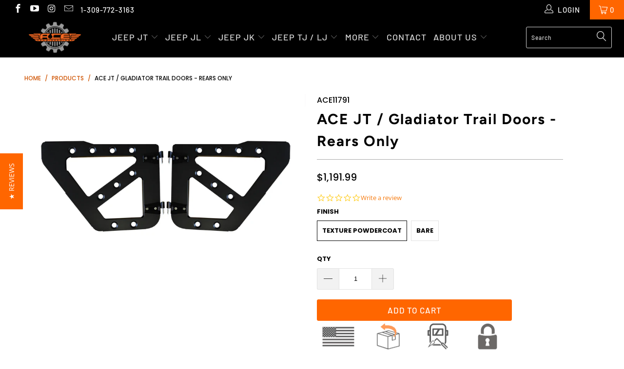

--- FILE ---
content_type: text/html; charset=utf-8
request_url: https://aceengineeringandfab.com/products/ace-jt-gladiator-trail-doors-rears-only
body_size: 24367
content:


 <!DOCTYPE html>
<!--[if lt IE 7 ]><html class="ie ie6" lang="en"> <![endif]-->
<!--[if IE 7 ]><html class="ie ie7" lang="en"> <![endif]-->
<!--[if IE 8 ]><html class="ie ie8" lang="en"> <![endif]-->
<!--[if IE 9 ]><html class="ie ie9" lang="en"> <![endif]-->
<!--[if (gte IE 10)|!(IE)]><!--><html lang="en"> <!--<![endif]--> <head> <meta charset="utf-8"> <meta http-equiv="cleartype" content="on"> <meta name="robots" content="index,follow"> <!-- Custom Fonts --> <!-- Stylesheets for 3.1.2 --> <link href="//aceengineeringandfab.com/cdn/shop/t/12/assets/styles.scss.css?v=14361909679737444521759332515" rel="stylesheet" type="text/css" media="all" /> <script>
      /*! lazysizes - v3.0.0 */
      !function(a,b){var c=b(a,a.document);a.lazySizes=c,"object"==typeof module&&module.exports&&(module.exports=c)}(window,function(a,b){"use strict";if(b.getElementsByClassName){var c,d=b.documentElement,e=a.Date,f=a.HTMLPictureElement,g="addEventListener",h="getAttribute",i=a[g],j=a.setTimeout,k=a.requestAnimationFrame||j,l=a.requestIdleCallback,m=/^picture$/i,n=["load","error","lazyincluded","_lazyloaded"],o={},p=Array.prototype.forEach,q=function(a,b){return o[b]||(o[b]=new RegExp("(\\s|^)"+b+"(\\s|$)")),o[b].test(a[h]("class")||"")&&o[b]},r=function(a,b){q(a,b)||a.setAttribute("class",(a[h]("class")||"").trim()+" "+b)},s=function(a,b){var c;(c=q(a,b))&&a.setAttribute("class",(a[h]("class")||"").replace(c," "))},t=function(a,b,c){var d=c?g:"removeEventListener";c&&t(a,b),n.forEach(function(c){a[d](c,b)})},u=function(a,c,d,e,f){var g=b.createEvent("CustomEvent");return g.initCustomEvent(c,!e,!f,d||{}),a.dispatchEvent(g),g},v=function(b,d){var e;!f&&(e=a.picturefill||c.pf)?e({reevaluate:!0,elements:[b]}):d&&d.src&&(b.src=d.src)},w=function(a,b){return(getComputedStyle(a,null)||{})[b]},x=function(a,b,d){for(d=d||a.offsetWidth;d<c.minSize&&b&&!a._lazysizesWidth;)d=b.offsetWidth,b=b.parentNode;return d},y=function(){var a,c,d=[],e=[],f=d,g=function(){var b=f;for(f=d.length?e:d,a=!0,c=!1;b.length;)b.shift()();a=!1},h=function(d,e){a&&!e?d.apply(this,arguments):(f.push(d),c||(c=!0,(b.hidden?j:k)(g)))};return h._lsFlush=g,h}(),z=function(a,b){return b?function(){y(a)}:function(){var b=this,c=arguments;y(function(){a.apply(b,c)})}},A=function(a){var b,c=0,d=125,f=666,g=f,h=function(){b=!1,c=e.now(),a()},i=l?function(){l(h,{timeout:g}),g!==f&&(g=f)}:z(function(){j(h)},!0);return function(a){var f;(a=a===!0)&&(g=44),b||(b=!0,f=d-(e.now()-c),0>f&&(f=0),a||9>f&&l?i():j(i,f))}},B=function(a){var b,c,d=99,f=function(){b=null,a()},g=function(){var a=e.now()-c;d>a?j(g,d-a):(l||f)(f)};return function(){c=e.now(),b||(b=j(g,d))}},C=function(){var f,k,l,n,o,x,C,E,F,G,H,I,J,K,L,M=/^img$/i,N=/^iframe$/i,O="onscroll"in a&&!/glebot/.test(navigator.userAgent),P=0,Q=0,R=0,S=-1,T=function(a){R--,a&&a.target&&t(a.target,T),(!a||0>R||!a.target)&&(R=0)},U=function(a,c){var e,f=a,g="hidden"==w(b.body,"visibility")||"hidden"!=w(a,"visibility");for(F-=c,I+=c,G-=c,H+=c;g&&(f=f.offsetParent)&&f!=b.body&&f!=d;)g=(w(f,"opacity")||1)>0,g&&"visible"!=w(f,"overflow")&&(e=f.getBoundingClientRect(),g=H>e.left&&G<e.right&&I>e.top-1&&F<e.bottom+1);return g},V=function(){var a,e,g,i,j,m,n,p,q;if((o=c.loadMode)&&8>R&&(a=f.length)){e=0,S++,null==K&&("expand"in c||(c.expand=d.clientHeight>500&&d.clientWidth>500?500:370),J=c.expand,K=J*c.expFactor),K>Q&&1>R&&S>2&&o>2&&!b.hidden?(Q=K,S=0):Q=o>1&&S>1&&6>R?J:P;for(;a>e;e++)if(f[e]&&!f[e]._lazyRace)if(O)if((p=f[e][h]("data-expand"))&&(m=1*p)||(m=Q),q!==m&&(C=innerWidth+m*L,E=innerHeight+m,n=-1*m,q=m),g=f[e].getBoundingClientRect(),(I=g.bottom)>=n&&(F=g.top)<=E&&(H=g.right)>=n*L&&(G=g.left)<=C&&(I||H||G||F)&&(l&&3>R&&!p&&(3>o||4>S)||U(f[e],m))){if(ba(f[e]),j=!0,R>9)break}else!j&&l&&!i&&4>R&&4>S&&o>2&&(k[0]||c.preloadAfterLoad)&&(k[0]||!p&&(I||H||G||F||"auto"!=f[e][h](c.sizesAttr)))&&(i=k[0]||f[e]);else ba(f[e]);i&&!j&&ba(i)}},W=A(V),X=function(a){r(a.target,c.loadedClass),s(a.target,c.loadingClass),t(a.target,Z)},Y=z(X),Z=function(a){Y({target:a.target})},$=function(a,b){try{a.contentWindow.location.replace(b)}catch(c){a.src=b}},_=function(a){var b,d,e=a[h](c.srcsetAttr);(b=c.customMedia[a[h]("data-media")||a[h]("media")])&&a.setAttribute("media",b),e&&a.setAttribute("srcset",e),b&&(d=a.parentNode,d.insertBefore(a.cloneNode(),a),d.removeChild(a))},aa=z(function(a,b,d,e,f){var g,i,k,l,o,q;(o=u(a,"lazybeforeunveil",b)).defaultPrevented||(e&&(d?r(a,c.autosizesClass):a.setAttribute("sizes",e)),i=a[h](c.srcsetAttr),g=a[h](c.srcAttr),f&&(k=a.parentNode,l=k&&m.test(k.nodeName||"")),q=b.firesLoad||"src"in a&&(i||g||l),o={target:a},q&&(t(a,T,!0),clearTimeout(n),n=j(T,2500),r(a,c.loadingClass),t(a,Z,!0)),l&&p.call(k.getElementsByTagName("source"),_),i?a.setAttribute("srcset",i):g&&!l&&(N.test(a.nodeName)?$(a,g):a.src=g),(i||l)&&v(a,{src:g})),a._lazyRace&&delete a._lazyRace,s(a,c.lazyClass),y(function(){(!q||a.complete&&a.naturalWidth>1)&&(q?T(o):R--,X(o))},!0)}),ba=function(a){var b,d=M.test(a.nodeName),e=d&&(a[h](c.sizesAttr)||a[h]("sizes")),f="auto"==e;(!f&&l||!d||!a.src&&!a.srcset||a.complete||q(a,c.errorClass))&&(b=u(a,"lazyunveilread").detail,f&&D.updateElem(a,!0,a.offsetWidth),a._lazyRace=!0,R++,aa(a,b,f,e,d))},ca=function(){if(!l){if(e.now()-x<999)return void j(ca,999);var a=B(function(){c.loadMode=3,W()});l=!0,c.loadMode=3,W(),i("scroll",function(){3==c.loadMode&&(c.loadMode=2),a()},!0)}};return{_:function(){x=e.now(),f=b.getElementsByClassName(c.lazyClass),k=b.getElementsByClassName(c.lazyClass+" "+c.preloadClass),L=c.hFac,i("scroll",W,!0),i("resize",W,!0),a.MutationObserver?new MutationObserver(W).observe(d,{childList:!0,subtree:!0,attributes:!0}):(d[g]("DOMNodeInserted",W,!0),d[g]("DOMAttrModified",W,!0),setInterval(W,999)),i("hashchange",W,!0),["focus","mouseover","click","load","transitionend","animationend","webkitAnimationEnd"].forEach(function(a){b[g](a,W,!0)}),/d$|^c/.test(b.readyState)?ca():(i("load",ca),b[g]("DOMContentLoaded",W),j(ca,2e4)),f.length?(V(),y._lsFlush()):W()},checkElems:W,unveil:ba}}(),D=function(){var a,d=z(function(a,b,c,d){var e,f,g;if(a._lazysizesWidth=d,d+="px",a.setAttribute("sizes",d),m.test(b.nodeName||""))for(e=b.getElementsByTagName("source"),f=0,g=e.length;g>f;f++)e[f].setAttribute("sizes",d);c.detail.dataAttr||v(a,c.detail)}),e=function(a,b,c){var e,f=a.parentNode;f&&(c=x(a,f,c),e=u(a,"lazybeforesizes",{width:c,dataAttr:!!b}),e.defaultPrevented||(c=e.detail.width,c&&c!==a._lazysizesWidth&&d(a,f,e,c)))},f=function(){var b,c=a.length;if(c)for(b=0;c>b;b++)e(a[b])},g=B(f);return{_:function(){a=b.getElementsByClassName(c.autosizesClass),i("resize",g)},checkElems:g,updateElem:e}}(),E=function(){E.i||(E.i=!0,D._(),C._())};return function(){var b,d={lazyClass:"lazyload",loadedClass:"lazyloaded",loadingClass:"lazyloading",preloadClass:"lazypreload",errorClass:"lazyerror",autosizesClass:"lazyautosizes",srcAttr:"data-src",srcsetAttr:"data-srcset",sizesAttr:"data-sizes",minSize:40,customMedia:{},init:!0,expFactor:1.5,hFac:.8,loadMode:2};c=a.lazySizesConfig||a.lazysizesConfig||{};for(b in d)b in c||(c[b]=d[b]);a.lazySizesConfig=c,j(function(){c.init&&E()})}(),{cfg:c,autoSizer:D,loader:C,init:E,uP:v,aC:r,rC:s,hC:q,fire:u,gW:x,rAF:y}}});</script> <title>ACE JT / Gladiator Trail Doors - Rears Only - Ace Engineering &amp; Fab</title> <meta name="description" content="ACE JT / Gladiator Trail Doors bring an aggressive, modern look to the classic tube door. Product Details: Rear Doors Only Brake-Press Formed from 16 Gauge Steel Dimple-Died for Improved Structural Rigidity Rattle-Free Latch that Works with Factory Striker Black Heavy Duty Hinges Included Hinges Accept Factory T-45 Nut" />
    

    

<meta name="author" content="Ace Engineering &amp; Fab">
<meta property="og:url" content="https://aceengineeringandfab.com/products/ace-jt-gladiator-trail-doors-rears-only">
<meta property="og:site_name" content="Ace Engineering &amp; Fab"> <meta property="og:type" content="product"> <meta property="og:title" content="ACE JT / Gladiator Trail Doors - Rears Only"> <meta property="og:image" content="https://aceengineeringandfab.com/cdn/shop/products/jk_trail_doors_-_rear_774b5802-3cdf-486c-ae8e-fa1fc383d22e_600x.png?v=1619616995"> <meta property="og:image:secure_url" content="https://aceengineeringandfab.com/cdn/shop/products/jk_trail_doors_-_rear_774b5802-3cdf-486c-ae8e-fa1fc383d22e_600x.png?v=1619616995"> <meta property="og:image" content="https://aceengineeringandfab.com/cdn/shop/products/ACEJTTD4DPC-B_ce769289-78cb-440b-b6b4-538d38581666_600x.jpg?v=1619616995"> <meta property="og:image:secure_url" content="https://aceengineeringandfab.com/cdn/shop/products/ACEJTTD4DPC-B_ce769289-78cb-440b-b6b4-538d38581666_600x.jpg?v=1619616995"> <meta property="og:image" content="https://aceengineeringandfab.com/cdn/shop/products/ACEJTTD4DPC-C_0fa727b2-7a33-4126-a137-9c7eb71d80a6_600x.jpg?v=1619616995"> <meta property="og:image:secure_url" content="https://aceengineeringandfab.com/cdn/shop/products/ACEJTTD4DPC-C_0fa727b2-7a33-4126-a137-9c7eb71d80a6_600x.jpg?v=1619616995"> <meta property="og:price:amount" content="1,047.99"> <meta property="og:price:currency" content="USD"> <meta property="og:description" content="ACE JT / Gladiator Trail Doors bring an aggressive, modern look to the classic tube door. Product Details: Rear Doors Only Brake-Press Formed from 16 Gauge Steel Dimple-Died for Improved Structural Rigidity Rattle-Free Latch that Works with Factory Striker Black Heavy Duty Hinges Included Hinges Accept Factory T-45 Nut">




<meta name="twitter:card" content="summary"> <meta name="twitter:title" content="ACE JT / Gladiator Trail Doors - Rears Only"> <meta name="twitter:description" content="ACE JT / Gladiator Trail Doors bring an aggressive, modern look to the classic tube door.

Product Details:

Rear Doors Only
Brake-Press Formed from 16 Gauge Steel
Dimple-Died for Improved Structural Rigidity
Rattle-Free Latch that Works with Factory Striker
Black Heavy Duty Hinges Included
Hinges Accept Factory T-45 Nuts to Deter Theft (Nuts do not bottom out)

Door Limit Straps Included
Interior Access Hole to Thread Whatever Mirror You Choose to Drill and Mount
Front Doors 20 lbs. each
Rear Doors 16 lbs. each
Fits JT / Gladiator &amp;amp; JLU
Made in the USA

In stock.
"> <meta name="twitter:image" content="https://aceengineeringandfab.com/cdn/shop/products/jk_trail_doors_-_rear_774b5802-3cdf-486c-ae8e-fa1fc383d22e_240x.png?v=1619616995"> <meta name="twitter:image:width" content="240"> <meta name="twitter:image:height" content="240"> <!-- Mobile Specific Metas --> <meta name="HandheldFriendly" content="True"> <meta name="MobileOptimized" content="320"> <meta name="viewport" content="width=device-width,initial-scale=1"> <meta name="theme-color" content="#ffffff"> <link rel="shortcut icon" type="image/x-icon" href="//aceengineeringandfab.com/cdn/shop/files/favicon_8952e780-068b-43cc-8711-68576a5dd028_32x32.png?v=1613712177"> <link rel="canonical" href="https://aceengineeringandfab.com/products/ace-jt-gladiator-trail-doors-rears-only" /> <meta name="google-site-verification" content="U2KGk_-_6OIpqDp4R0_1F3uP5Gqt0896a1Z2sFJjTac" /> <script>window.performance && window.performance.mark && window.performance.mark('shopify.content_for_header.start');</script><meta name="facebook-domain-verification" content="14crg10zty9tzt8lt1b043jbmp9z2d">
<meta name="facebook-domain-verification" content="svezgdjm3sb21251w76qfr3qjg9438">
<meta id="shopify-digital-wallet" name="shopify-digital-wallet" content="/17081860196/digital_wallets/dialog">
<meta name="shopify-checkout-api-token" content="b687a9e13e7390122c6568bcfa4fee19">
<meta id="in-context-paypal-metadata" data-shop-id="17081860196" data-venmo-supported="true" data-environment="production" data-locale="en_US" data-paypal-v4="true" data-currency="USD">
<link rel="alternate" type="application/json+oembed" href="https://aceengineeringandfab.com/products/ace-jt-gladiator-trail-doors-rears-only.oembed">
<script async="async" src="/checkouts/internal/preloads.js?locale=en-US"></script>
<script id="shopify-features" type="application/json">{"accessToken":"b687a9e13e7390122c6568bcfa4fee19","betas":["rich-media-storefront-analytics"],"domain":"aceengineeringandfab.com","predictiveSearch":true,"shopId":17081860196,"locale":"en"}</script>
<script>var Shopify = Shopify || {};
Shopify.shop = "ace-engineering-fab.myshopify.com";
Shopify.locale = "en";
Shopify.currency = {"active":"USD","rate":"1.0"};
Shopify.country = "US";
Shopify.theme = {"name":"ACE Jeep - Removing free shipping 9-18-25","id":138891755801,"schema_name":"Turbo","schema_version":"3.1.2","theme_store_id":null,"role":"main"};
Shopify.theme.handle = "null";
Shopify.theme.style = {"id":null,"handle":null};
Shopify.cdnHost = "aceengineeringandfab.com/cdn";
Shopify.routes = Shopify.routes || {};
Shopify.routes.root = "/";</script>
<script type="module">!function(o){(o.Shopify=o.Shopify||{}).modules=!0}(window);</script>
<script>!function(o){function n(){var o=[];function n(){o.push(Array.prototype.slice.apply(arguments))}return n.q=o,n}var t=o.Shopify=o.Shopify||{};t.loadFeatures=n(),t.autoloadFeatures=n()}(window);</script>
<script id="shop-js-analytics" type="application/json">{"pageType":"product"}</script>
<script defer="defer" async type="module" src="//aceengineeringandfab.com/cdn/shopifycloud/shop-js/modules/v2/client.init-shop-cart-sync_C5BV16lS.en.esm.js"></script>
<script defer="defer" async type="module" src="//aceengineeringandfab.com/cdn/shopifycloud/shop-js/modules/v2/chunk.common_CygWptCX.esm.js"></script>
<script type="module">
  await import("//aceengineeringandfab.com/cdn/shopifycloud/shop-js/modules/v2/client.init-shop-cart-sync_C5BV16lS.en.esm.js");
await import("//aceengineeringandfab.com/cdn/shopifycloud/shop-js/modules/v2/chunk.common_CygWptCX.esm.js");

  window.Shopify.SignInWithShop?.initShopCartSync?.({"fedCMEnabled":true,"windoidEnabled":true});

</script>
<script>(function() {
  var isLoaded = false;
  function asyncLoad() {
    if (isLoaded) return;
    isLoaded = true;
    var urls = ["\/\/staticw2.yotpo.com\/2QJgxgcGtHo4cwdM25MPN0rVyxvMMtozVGfG8Jps\/widget.js?shop=ace-engineering-fab.myshopify.com","https:\/\/contactform.hulkapps.com\/skeletopapp.js?shop=ace-engineering-fab.myshopify.com","https:\/\/d1639lhkj5l89m.cloudfront.net\/js\/storefront\/uppromote.js?shop=ace-engineering-fab.myshopify.com"];
    for (var i = 0; i <urls.length; i++) {
      var s = document.createElement('script');
      s.type = 'text/javascript';
      s.async = true;
      s.src = urls[i];
      var x = document.getElementsByTagName('script')[0];
      x.parentNode.insertBefore(s, x);
    }
  };
  if(window.attachEvent) {
    window.attachEvent('onload', asyncLoad);
  } else {
    window.addEventListener('load', asyncLoad, false);
  }
})();</script>
<script id="__st">var __st={"a":17081860196,"offset":-21600,"reqid":"4ba1ed7b-166d-4aa2-8b63-945ba4bc193f-1768710658","pageurl":"aceengineeringandfab.com\/products\/ace-jt-gladiator-trail-doors-rears-only","u":"d795fc4d1e3b","p":"product","rtyp":"product","rid":3409717723236};</script>
<script>window.ShopifyPaypalV4VisibilityTracking = true;</script>
<script id="captcha-bootstrap">!function(){'use strict';const t='contact',e='account',n='new_comment',o=[[t,t],['blogs',n],['comments',n],[t,'customer']],c=[[e,'customer_login'],[e,'guest_login'],[e,'recover_customer_password'],[e,'create_customer']],r=t=>t.map((([t,e])=>`form[action*='/${t}']:not([data-nocaptcha='true']) input[name='form_type'][value='${e}']`)).join(','),a=t=>()=>t?[...document.querySelectorAll(t)].map((t=>t.form)):[];function s(){const t=[...o],e=r(t);return a(e)}const i='password',u='form_key',d=['recaptcha-v3-token','g-recaptcha-response','h-captcha-response',i],f=()=>{try{return window.sessionStorage}catch{return}},m='__shopify_v',_=t=>t.elements[u];function p(t,e,n=!1){try{const o=window.sessionStorage,c=JSON.parse(o.getItem(e)),{data:r}=function(t){const{data:e,action:n}=t;return t[m]||n?{data:e,action:n}:{data:t,action:n}}(c);for(const[e,n]of Object.entries(r))t.elements[e]&&(t.elements[e].value=n);n&&o.removeItem(e)}catch(o){console.error('form repopulation failed',{error:o})}}const l='form_type',E='cptcha';function T(t){t.dataset[E]=!0}const w=window,h=w.document,L='Shopify',v='ce_forms',y='captcha';let A=!1;((t,e)=>{const n=(g='f06e6c50-85a8-45c8-87d0-21a2b65856fe',I='https://cdn.shopify.com/shopifycloud/storefront-forms-hcaptcha/ce_storefront_forms_captcha_hcaptcha.v1.5.2.iife.js',D={infoText:'Protected by hCaptcha',privacyText:'Privacy',termsText:'Terms'},(t,e,n)=>{const o=w[L][v],c=o.bindForm;if(c)return c(t,g,e,D).then(n);var r;o.q.push([[t,g,e,D],n]),r=I,A||(h.body.append(Object.assign(h.createElement('script'),{id:'captcha-provider',async:!0,src:r})),A=!0)});var g,I,D;w[L]=w[L]||{},w[L][v]=w[L][v]||{},w[L][v].q=[],w[L][y]=w[L][y]||{},w[L][y].protect=function(t,e){n(t,void 0,e),T(t)},Object.freeze(w[L][y]),function(t,e,n,w,h,L){const[v,y,A,g]=function(t,e,n){const i=e?o:[],u=t?c:[],d=[...i,...u],f=r(d),m=r(i),_=r(d.filter((([t,e])=>n.includes(e))));return[a(f),a(m),a(_),s()]}(w,h,L),I=t=>{const e=t.target;return e instanceof HTMLFormElement?e:e&&e.form},D=t=>v().includes(t);t.addEventListener('submit',(t=>{const e=I(t);if(!e)return;const n=D(e)&&!e.dataset.hcaptchaBound&&!e.dataset.recaptchaBound,o=_(e),c=g().includes(e)&&(!o||!o.value);(n||c)&&t.preventDefault(),c&&!n&&(function(t){try{if(!f())return;!function(t){const e=f();if(!e)return;const n=_(t);if(!n)return;const o=n.value;o&&e.removeItem(o)}(t);const e=Array.from(Array(32),(()=>Math.random().toString(36)[2])).join('');!function(t,e){_(t)||t.append(Object.assign(document.createElement('input'),{type:'hidden',name:u})),t.elements[u].value=e}(t,e),function(t,e){const n=f();if(!n)return;const o=[...t.querySelectorAll(`input[type='${i}']`)].map((({name:t})=>t)),c=[...d,...o],r={};for(const[a,s]of new FormData(t).entries())c.includes(a)||(r[a]=s);n.setItem(e,JSON.stringify({[m]:1,action:t.action,data:r}))}(t,e)}catch(e){console.error('failed to persist form',e)}}(e),e.submit())}));const S=(t,e)=>{t&&!t.dataset[E]&&(n(t,e.some((e=>e===t))),T(t))};for(const o of['focusin','change'])t.addEventListener(o,(t=>{const e=I(t);D(e)&&S(e,y())}));const B=e.get('form_key'),M=e.get(l),P=B&&M;t.addEventListener('DOMContentLoaded',(()=>{const t=y();if(P)for(const e of t)e.elements[l].value===M&&p(e,B);[...new Set([...A(),...v().filter((t=>'true'===t.dataset.shopifyCaptcha))])].forEach((e=>S(e,t)))}))}(h,new URLSearchParams(w.location.search),n,t,e,['guest_login'])})(!0,!0)}();</script>
<script integrity="sha256-4kQ18oKyAcykRKYeNunJcIwy7WH5gtpwJnB7kiuLZ1E=" data-source-attribution="shopify.loadfeatures" defer="defer" src="//aceengineeringandfab.com/cdn/shopifycloud/storefront/assets/storefront/load_feature-a0a9edcb.js" crossorigin="anonymous"></script>
<script data-source-attribution="shopify.dynamic_checkout.dynamic.init">var Shopify=Shopify||{};Shopify.PaymentButton=Shopify.PaymentButton||{isStorefrontPortableWallets:!0,init:function(){window.Shopify.PaymentButton.init=function(){};var t=document.createElement("script");t.src="https://aceengineeringandfab.com/cdn/shopifycloud/portable-wallets/latest/portable-wallets.en.js",t.type="module",document.head.appendChild(t)}};
</script>
<script data-source-attribution="shopify.dynamic_checkout.buyer_consent">
  function portableWalletsHideBuyerConsent(e){var t=document.getElementById("shopify-buyer-consent"),n=document.getElementById("shopify-subscription-policy-button");t&&n&&(t.classList.add("hidden"),t.setAttribute("aria-hidden","true"),n.removeEventListener("click",e))}function portableWalletsShowBuyerConsent(e){var t=document.getElementById("shopify-buyer-consent"),n=document.getElementById("shopify-subscription-policy-button");t&&n&&(t.classList.remove("hidden"),t.removeAttribute("aria-hidden"),n.addEventListener("click",e))}window.Shopify?.PaymentButton&&(window.Shopify.PaymentButton.hideBuyerConsent=portableWalletsHideBuyerConsent,window.Shopify.PaymentButton.showBuyerConsent=portableWalletsShowBuyerConsent);
</script>
<script data-source-attribution="shopify.dynamic_checkout.cart.bootstrap">document.addEventListener("DOMContentLoaded",(function(){function t(){return document.querySelector("shopify-accelerated-checkout-cart, shopify-accelerated-checkout")}if(t())Shopify.PaymentButton.init();else{new MutationObserver((function(e,n){t()&&(Shopify.PaymentButton.init(),n.disconnect())})).observe(document.body,{childList:!0,subtree:!0})}}));
</script>
<link id="shopify-accelerated-checkout-styles" rel="stylesheet" media="screen" href="https://aceengineeringandfab.com/cdn/shopifycloud/portable-wallets/latest/accelerated-checkout-backwards-compat.css" crossorigin="anonymous">
<style id="shopify-accelerated-checkout-cart">
        #shopify-buyer-consent {
  margin-top: 1em;
  display: inline-block;
  width: 100%;
}

#shopify-buyer-consent.hidden {
  display: none;
}

#shopify-subscription-policy-button {
  background: none;
  border: none;
  padding: 0;
  text-decoration: underline;
  font-size: inherit;
  cursor: pointer;
}

#shopify-subscription-policy-button::before {
  box-shadow: none;
}

      </style>

<script>window.performance && window.performance.mark && window.performance.mark('shopify.content_for_header.end');</script>
<script>
          var currentScript = document.currentScript || document.scripts[document.scripts.length - 1];
          var boldVariantIds =[26933800829028,26933800861796];
          var boldProductHandle ="ace-jt-gladiator-trail-doors-rears-only";
          var BOLD = BOLD || {};
          BOLD.products = BOLD.products || {};
          BOLD.variant_lookup = BOLD.variant_lookup || {};
          if (window.BOLD && !BOLD.common) {
              BOLD.common = BOLD.common || {};
              BOLD.common.Shopify = BOLD.common.Shopify || {};
              window.BOLD.common.Shopify.products = window.BOLD.common.Shopify.products || {};
              window.BOLD.common.Shopify.variants = window.BOLD.common.Shopify.variants || {};
              window.BOLD.common.Shopify.handles = window.BOLD.common.Shopify.handles || {};
              window.BOLD.common.Shopify.saveProduct = function (handle, product) {
                  if (typeof handle === 'string' && typeof window.BOLD.common.Shopify.products[handle] === 'undefined') {
                      if (typeof product === 'number') {
                          window.BOLD.common.Shopify.handles[product] = handle;
                          product = { id: product };
                      }
                      window.BOLD.common.Shopify.products[handle] = product;
                  }
              };
              window.BOLD.common.Shopify.saveVariant = function (variant_id, variant) {
                  if (typeof variant_id === 'number' && typeof window.BOLD.common.Shopify.variants[variant_id] === 'undefined') {
                      window.BOLD.common.Shopify.variants[variant_id] = variant;
                  }
              };
          }

          for (var boldIndex = 0; boldIndex <boldVariantIds.length; boldIndex = boldIndex + 1) {
            BOLD.variant_lookup[boldVariantIds[boldIndex]] = boldProductHandle;
          }

          BOLD.products[boldProductHandle] ={
    "id":3409717723236,
    "title":"ACE JT \/ Gladiator Trail Doors - Rears Only","handle":"ace-jt-gladiator-trail-doors-rears-only",
    "description":"\u003cp\u003e\u003cspan style=\"font-size: 1.4em;\"\u003eACE JT \/ Gladiator Trail Doors bring an aggressive, modern look to the classic tube door.\u003c\/span\u003e\u003c\/p\u003e\n\u003cbr\u003e\u003cmeta charset=\"utf-8\"\u003e\n\u003cp\u003eProduct Details:\u003c\/p\u003e\n\u003cul\u003e\n\u003cli\u003eRear Doors Only\u003c\/li\u003e\n\u003cli\u003eBrake-Press Formed from 16 Gauge Steel\u003c\/li\u003e\n\u003cli\u003eDimple-Died for Improved Structural Rigidity\u003c\/li\u003e\n\u003cli\u003eRattle-Free Latch that Works with Factory Striker\u003c\/li\u003e\n\u003cli\u003eBlack Heavy Duty Hinges Included\u003c\/li\u003e\n\u003cli\u003eHinges Accept Factory T-45 Nuts to Deter Theft \u003cstrong\u003e(Nuts do not bottom out)\u003c\/strong\u003e\n\u003c\/li\u003e\n\u003cli\u003eDoor Limit Straps Included\u003c\/li\u003e\n\u003cli\u003eInterior Access Hole to Thread Whatever Mirror You Choose to Drill and Mount\u003c\/li\u003e\n\u003cli\u003eFront Doors 20 lbs. each\u003c\/li\u003e\n\u003cli\u003eRear Doors 16 lbs. each\u003c\/li\u003e\n\u003cli\u003eFits JT \/ Gladiator \u0026amp; JLU\u003c\/li\u003e\n\u003cli\u003eMade in the USA\u003c\/li\u003e\n\u003c\/ul\u003e\n\u003cp\u003eIn stock.\u003cbr\u003e\u003c\/p\u003e\n\u003ciframe src=\"https:\/\/www.youtube.com\/embed\/79IkWjrUcIQ\" allow=\"accelerometer; autoplay; encrypted-media; gyroscope; picture-in-picture\" allowfullscreen=\"\" width=\"1280\" height=\"720\" frameborder=\"0\"\u003e\u003c\/iframe\u003e",
    "published_at":"2019-04-30T10:15:55",
    "created_at":"2019-04-30T10:19:11",
    "vendor":"ACE Engineering",
    "type":"JT Trail Doors",
    "tags":["gladiator","jt","trail doors","weekly special"],
    "price":104799,
    "price_min":104799,
    "price_max":119199,
    "price_varies":true,
    "compare_at_price":null,
    "compare_at_price_min":0,
    "compare_at_price_max":0,
    "compare_at_price_varies":true,
    "all_variant_ids":[26933800829028,26933800861796],
    "variants":[

{
  "id":26933800829028,
  "product_id":3409717723236,
  "product_handle":"ace-jt-gladiator-trail-doors-rears-only",
  "title":"Texture Powdercoat",
  "option1":"Texture Powdercoat",
  "option2":null,
  "option3":null,
  "sku":"ACE11791",
  "requires_shipping":true,
  "taxable":true,
  "featured_image":null,"image_id":null,
  "available":true,
  "name":"ACE JT \/ Gladiator Trail Doors - Rears Only - Texture Powdercoat",
  "options":["Texture Powdercoat"],
  "price":119199,
  "weight":17237,
  "compare_at_price":null,
  "inventory_quantity":-1,
  "inventory_management":null,
  "inventory_policy":"deny",
  "inventory_in_cart":0,
  "inventory_remaining":-1,
  "incoming":false,
  "next_incoming_date":null,
  "taxable":true,
  "barcode":""
},

{
  "id":26933800861796,
  "product_id":3409717723236,
  "product_handle":"ace-jt-gladiator-trail-doors-rears-only",
  "title":"Bare",
  "option1":"Bare",
  "option2":null,
  "option3":null,
  "sku":"ACE11770",
  "requires_shipping":true,
  "taxable":true,
  "featured_image":null,"image_id":null,
  "available":true,
  "name":"ACE JT \/ Gladiator Trail Doors - Rears Only - Bare",
  "options":["Bare"],
  "price":104799,
  "weight":17690,
  "compare_at_price":null,
  "inventory_quantity":0,
  "inventory_management":null,
  "inventory_policy":"deny",
  "inventory_in_cart":0,
  "inventory_remaining":0,
  "incoming":false,
  "next_incoming_date":null,
  "taxable":true,
  "barcode":""
}],
    "available":true,"images":["\/\/aceengineeringandfab.com\/cdn\/shop\/products\/jk_trail_doors_-_rear_774b5802-3cdf-486c-ae8e-fa1fc383d22e.png?v=1619616995","\/\/aceengineeringandfab.com\/cdn\/shop\/products\/ACEJTTD4DPC-B_ce769289-78cb-440b-b6b4-538d38581666.jpg?v=1619616995","\/\/aceengineeringandfab.com\/cdn\/shop\/products\/ACEJTTD4DPC-C_0fa727b2-7a33-4126-a137-9c7eb71d80a6.jpg?v=1619616995","\/\/aceengineeringandfab.com\/cdn\/shop\/products\/ACEJTTD4DPC-D_b9575607-d915-4272-8663-6622ea78d707.jpg?v=1619616995","\/\/aceengineeringandfab.com\/cdn\/shop\/products\/ACEJTTD4DPC-E_12566666-ceed-40ec-a2ce-2e7c176164bc.jpg?v=1619616995","\/\/aceengineeringandfab.com\/cdn\/shop\/products\/0Installation_Video_Thumb_3a2b73aa-98c3-46d0-b649-80087ff652b5.png?v=1619616995"],"featured_image":"\/\/aceengineeringandfab.com\/cdn\/shop\/products\/jk_trail_doors_-_rear_774b5802-3cdf-486c-ae8e-fa1fc383d22e.png?v=1619616995",
    "options":["Finish"],
    "url":"\/products\/ace-jt-gladiator-trail-doors-rears-only"};var boldCSPMetafields = {};
          var boldTempProduct ={"id":3409717723236,"title":"ACE JT \/ Gladiator Trail Doors - Rears Only","handle":"ace-jt-gladiator-trail-doors-rears-only","description":"\u003cp\u003e\u003cspan style=\"font-size: 1.4em;\"\u003eACE JT \/ Gladiator Trail Doors bring an aggressive, modern look to the classic tube door.\u003c\/span\u003e\u003c\/p\u003e\n\u003cbr\u003e\u003cmeta charset=\"utf-8\"\u003e\n\u003cp\u003eProduct Details:\u003c\/p\u003e\n\u003cul\u003e\n\u003cli\u003eRear Doors Only\u003c\/li\u003e\n\u003cli\u003eBrake-Press Formed from 16 Gauge Steel\u003c\/li\u003e\n\u003cli\u003eDimple-Died for Improved Structural Rigidity\u003c\/li\u003e\n\u003cli\u003eRattle-Free Latch that Works with Factory Striker\u003c\/li\u003e\n\u003cli\u003eBlack Heavy Duty Hinges Included\u003c\/li\u003e\n\u003cli\u003eHinges Accept Factory T-45 Nuts to Deter Theft \u003cstrong\u003e(Nuts do not bottom out)\u003c\/strong\u003e\n\u003c\/li\u003e\n\u003cli\u003eDoor Limit Straps Included\u003c\/li\u003e\n\u003cli\u003eInterior Access Hole to Thread Whatever Mirror You Choose to Drill and Mount\u003c\/li\u003e\n\u003cli\u003eFront Doors 20 lbs. each\u003c\/li\u003e\n\u003cli\u003eRear Doors 16 lbs. each\u003c\/li\u003e\n\u003cli\u003eFits JT \/ Gladiator \u0026amp; JLU\u003c\/li\u003e\n\u003cli\u003eMade in the USA\u003c\/li\u003e\n\u003c\/ul\u003e\n\u003cp\u003eIn stock.\u003cbr\u003e\u003c\/p\u003e\n\u003ciframe src=\"https:\/\/www.youtube.com\/embed\/79IkWjrUcIQ\" allow=\"accelerometer; autoplay; encrypted-media; gyroscope; picture-in-picture\" allowfullscreen=\"\" width=\"1280\" height=\"720\" frameborder=\"0\"\u003e\u003c\/iframe\u003e","published_at":"2019-04-30T10:15:55-05:00","created_at":"2019-04-30T10:19:11-05:00","vendor":"ACE Engineering","type":"JT Trail Doors","tags":["gladiator","jt","trail doors","weekly special"],"price":104799,"price_min":104799,"price_max":119199,"available":true,"price_varies":true,"compare_at_price":null,"compare_at_price_min":0,"compare_at_price_max":0,"compare_at_price_varies":false,"variants":[{"id":26933800829028,"title":"Texture Powdercoat","option1":"Texture Powdercoat","option2":null,"option3":null,"sku":"ACE11791","requires_shipping":true,"taxable":true,"featured_image":null,"available":true,"name":"ACE JT \/ Gladiator Trail Doors - Rears Only - Texture Powdercoat","public_title":"Texture Powdercoat","options":["Texture Powdercoat"],"price":119199,"weight":17237,"compare_at_price":null,"inventory_management":null,"barcode":"","requires_selling_plan":false,"selling_plan_allocations":[]},{"id":26933800861796,"title":"Bare","option1":"Bare","option2":null,"option3":null,"sku":"ACE11770","requires_shipping":true,"taxable":true,"featured_image":null,"available":true,"name":"ACE JT \/ Gladiator Trail Doors - Rears Only - Bare","public_title":"Bare","options":["Bare"],"price":104799,"weight":17690,"compare_at_price":null,"inventory_management":null,"barcode":"","requires_selling_plan":false,"selling_plan_allocations":[]}],"images":["\/\/aceengineeringandfab.com\/cdn\/shop\/products\/jk_trail_doors_-_rear_774b5802-3cdf-486c-ae8e-fa1fc383d22e.png?v=1619616995","\/\/aceengineeringandfab.com\/cdn\/shop\/products\/ACEJTTD4DPC-B_ce769289-78cb-440b-b6b4-538d38581666.jpg?v=1619616995","\/\/aceengineeringandfab.com\/cdn\/shop\/products\/ACEJTTD4DPC-C_0fa727b2-7a33-4126-a137-9c7eb71d80a6.jpg?v=1619616995","\/\/aceengineeringandfab.com\/cdn\/shop\/products\/ACEJTTD4DPC-D_b9575607-d915-4272-8663-6622ea78d707.jpg?v=1619616995","\/\/aceengineeringandfab.com\/cdn\/shop\/products\/ACEJTTD4DPC-E_12566666-ceed-40ec-a2ce-2e7c176164bc.jpg?v=1619616995","\/\/aceengineeringandfab.com\/cdn\/shop\/products\/0Installation_Video_Thumb_3a2b73aa-98c3-46d0-b649-80087ff652b5.png?v=1619616995"],"featured_image":"\/\/aceengineeringandfab.com\/cdn\/shop\/products\/jk_trail_doors_-_rear_774b5802-3cdf-486c-ae8e-fa1fc383d22e.png?v=1619616995","options":["Finish"],"media":[{"alt":"ACE Jeep JT Gladiator Trail Doors","id":2112960725040,"position":1,"preview_image":{"aspect_ratio":1.6,"height":500,"width":800,"src":"\/\/aceengineeringandfab.com\/cdn\/shop\/products\/jk_trail_doors_-_rear_774b5802-3cdf-486c-ae8e-fa1fc383d22e.png?v=1619616995"},"aspect_ratio":1.6,"height":500,"media_type":"image","src":"\/\/aceengineeringandfab.com\/cdn\/shop\/products\/jk_trail_doors_-_rear_774b5802-3cdf-486c-ae8e-fa1fc383d22e.png?v=1619616995","width":800},{"alt":"ACE Jeep JT Gladiator Trail Doors","id":2112960757808,"position":2,"preview_image":{"aspect_ratio":1.51,"height":2863,"width":4323,"src":"\/\/aceengineeringandfab.com\/cdn\/shop\/products\/ACEJTTD4DPC-B_ce769289-78cb-440b-b6b4-538d38581666.jpg?v=1619616995"},"aspect_ratio":1.51,"height":2863,"media_type":"image","src":"\/\/aceengineeringandfab.com\/cdn\/shop\/products\/ACEJTTD4DPC-B_ce769289-78cb-440b-b6b4-538d38581666.jpg?v=1619616995","width":4323},{"alt":"ACE Jeep JT Gladiator Trail Doors","id":2112960790576,"position":3,"preview_image":{"aspect_ratio":1.51,"height":2754,"width":4158,"src":"\/\/aceengineeringandfab.com\/cdn\/shop\/products\/ACEJTTD4DPC-C_0fa727b2-7a33-4126-a137-9c7eb71d80a6.jpg?v=1619616995"},"aspect_ratio":1.51,"height":2754,"media_type":"image","src":"\/\/aceengineeringandfab.com\/cdn\/shop\/products\/ACEJTTD4DPC-C_0fa727b2-7a33-4126-a137-9c7eb71d80a6.jpg?v=1619616995","width":4158},{"alt":"ACE Jeep JT Gladiator Trail Doors","id":2112960823344,"position":4,"preview_image":{"aspect_ratio":1.51,"height":3264,"width":4928,"src":"\/\/aceengineeringandfab.com\/cdn\/shop\/products\/ACEJTTD4DPC-D_b9575607-d915-4272-8663-6622ea78d707.jpg?v=1619616995"},"aspect_ratio":1.51,"height":3264,"media_type":"image","src":"\/\/aceengineeringandfab.com\/cdn\/shop\/products\/ACEJTTD4DPC-D_b9575607-d915-4272-8663-6622ea78d707.jpg?v=1619616995","width":4928},{"alt":"ACE Jeep JT Gladiator Trail Doors","id":2112960856112,"position":5,"preview_image":{"aspect_ratio":1.51,"height":3264,"width":4928,"src":"\/\/aceengineeringandfab.com\/cdn\/shop\/products\/ACEJTTD4DPC-E_12566666-ceed-40ec-a2ce-2e7c176164bc.jpg?v=1619616995"},"aspect_ratio":1.51,"height":3264,"media_type":"image","src":"\/\/aceengineeringandfab.com\/cdn\/shop\/products\/ACEJTTD4DPC-E_12566666-ceed-40ec-a2ce-2e7c176164bc.jpg?v=1619616995","width":4928},{"alt":"\u003ciframe width=\"1280\" height=\"720\" src=\"https:\/\/www.youtube.com\/embed\/79IkWjrUcIQ\" frameborder=\"0\" allow=\"accelerometer; autoplay; encrypted-media; gyroscope; picture-in-picture\" allowfullscreen=\"\"\u003e\u003c\/iframe\u003e","id":2112960888880,"position":6,"preview_image":{"aspect_ratio":1.509,"height":530,"width":800,"src":"\/\/aceengineeringandfab.com\/cdn\/shop\/products\/0Installation_Video_Thumb_3a2b73aa-98c3-46d0-b649-80087ff652b5.png?v=1619616995"},"aspect_ratio":1.509,"height":530,"media_type":"image","src":"\/\/aceengineeringandfab.com\/cdn\/shop\/products\/0Installation_Video_Thumb_3a2b73aa-98c3-46d0-b649-80087ff652b5.png?v=1619616995","width":800}],"requires_selling_plan":false,"selling_plan_groups":[],"content":"\u003cp\u003e\u003cspan style=\"font-size: 1.4em;\"\u003eACE JT \/ Gladiator Trail Doors bring an aggressive, modern look to the classic tube door.\u003c\/span\u003e\u003c\/p\u003e\n\u003cbr\u003e\u003cmeta charset=\"utf-8\"\u003e\n\u003cp\u003eProduct Details:\u003c\/p\u003e\n\u003cul\u003e\n\u003cli\u003eRear Doors Only\u003c\/li\u003e\n\u003cli\u003eBrake-Press Formed from 16 Gauge Steel\u003c\/li\u003e\n\u003cli\u003eDimple-Died for Improved Structural Rigidity\u003c\/li\u003e\n\u003cli\u003eRattle-Free Latch that Works with Factory Striker\u003c\/li\u003e\n\u003cli\u003eBlack Heavy Duty Hinges Included\u003c\/li\u003e\n\u003cli\u003eHinges Accept Factory T-45 Nuts to Deter Theft \u003cstrong\u003e(Nuts do not bottom out)\u003c\/strong\u003e\n\u003c\/li\u003e\n\u003cli\u003eDoor Limit Straps Included\u003c\/li\u003e\n\u003cli\u003eInterior Access Hole to Thread Whatever Mirror You Choose to Drill and Mount\u003c\/li\u003e\n\u003cli\u003eFront Doors 20 lbs. each\u003c\/li\u003e\n\u003cli\u003eRear Doors 16 lbs. each\u003c\/li\u003e\n\u003cli\u003eFits JT \/ Gladiator \u0026amp; JLU\u003c\/li\u003e\n\u003cli\u003eMade in the USA\u003c\/li\u003e\n\u003c\/ul\u003e\n\u003cp\u003eIn stock.\u003cbr\u003e\u003c\/p\u003e\n\u003ciframe src=\"https:\/\/www.youtube.com\/embed\/79IkWjrUcIQ\" allow=\"accelerometer; autoplay; encrypted-media; gyroscope; picture-in-picture\" allowfullscreen=\"\" width=\"1280\" height=\"720\" frameborder=\"0\"\u003e\u003c\/iframe\u003e"};
          var bold_rp =[{},{}];
          if(boldTempProduct){
            window.BOLD.common.Shopify.saveProduct(boldTempProduct.handle, boldTempProduct.id);
            for (var boldIndex = 0; boldTempProduct && boldIndex <boldTempProduct.variants.length; boldIndex = boldIndex + 1){
              var rp_group_id = bold_rp[boldIndex].rp_group_id ? '' + bold_rp[boldIndex].rp_group_id : '';
              window.BOLD.common.Shopify.saveVariant(
                  boldTempProduct.variants[boldIndex].id,
                  {
                    product_id: boldTempProduct.id,
                    product_handle: boldTempProduct.handle,
                    price: boldTempProduct.variants[boldIndex].price,
                    group_id: rp_group_id,
                    csp_metafield: boldCSPMetafields[boldTempProduct.variants[boldIndex].id]
                  }
              );
            }
          }

          currentScript.parentNode.removeChild(currentScript);</script><script>window.BOLD = window.BOLD || {};
    window.BOLD.common = window.BOLD.common || {};
    window.BOLD.common.Shopify = window.BOLD.common.Shopify || {};
    window.BOLD.common.Shopify.shop = {
      domain: 'aceengineeringandfab.com',
      permanent_domain: 'ace-engineering-fab.myshopify.com',
      url: 'https://aceengineeringandfab.com',
      secure_url: 'https://aceengineeringandfab.com',
      money_format: "${{amount}}",
      currency: "USD"
    };
    window.BOLD.common.Shopify.customer = {
      id: null,
      tags: null,
    };
    window.BOLD.common.Shopify.cart = {"note":null,"attributes":{},"original_total_price":0,"total_price":0,"total_discount":0,"total_weight":0.0,"item_count":0,"items":[],"requires_shipping":false,"currency":"USD","items_subtotal_price":0,"cart_level_discount_applications":[],"checkout_charge_amount":0};
    window.BOLD.common.template = 'product';window.BOLD.common.Shopify.formatMoney = function(money, format) {
        function n(t, e) {
            return "undefined" == typeof t ? e : t
        }
        function r(t, e, r, i) {
            if (e = n(e, 2),
                r = n(r, ","),
                i = n(i, "."),
            isNaN(t) || null == t)
                return 0;
            t = (t / 100).toFixed(e);
            var o = t.split(".")
                , a = o[0].replace(/(\d)(?=(\d\d\d)+(?!\d))/g, "$1" + r)
                , s = o[1] ? i + o[1] : "";
            return a + s
        }
        "string" == typeof money && (money = money.replace(".", ""));
        var i = ""
            , o = /\{\{\s*(\w+)\s*\}\}/
            , a = format || window.BOLD.common.Shopify.shop.money_format || window.Shopify.money_format || "$ {{ amount }}";
        switch (a.match(o)[1]) {
            case "amount":
                i = r(money, 2, ",", ".");
                break;
            case "amount_no_decimals":
                i = r(money, 0, ",", ".");
                break;
            case "amount_with_comma_separator":
                i = r(money, 2, ".", ",");
                break;
            case "amount_no_decimals_with_comma_separator":
                i = r(money, 0, ".", ",");
                break;
            case "amount_with_space_separator":
                i = r(money, 2, " ", ",");
                break;
            case "amount_no_decimals_with_space_separator":
                i = r(money, 0, " ", ",");
                break;
            case "amount_with_apostrophe_separator":
                i = r(money, 2, "'", ".");
                break;
        }
        return a.replace(o, i);
    };
    window.BOLD.common.Shopify.saveProduct = function (handle, product) {
      if (typeof handle === 'string' && typeof window.BOLD.common.Shopify.products[handle] === 'undefined') {
        if (typeof product === 'number') {
          window.BOLD.common.Shopify.handles[product] = handle;
          product = { id: product };
        }
        window.BOLD.common.Shopify.products[handle] = product;
      }
    };
    window.BOLD.common.Shopify.saveVariant = function (variant_id, variant) {
      if (typeof variant_id === 'number' && typeof window.BOLD.common.Shopify.variants[variant_id] === 'undefined') {
        window.BOLD.common.Shopify.variants[variant_id] = variant;
      }
    };window.BOLD.common.Shopify.products = window.BOLD.common.Shopify.products || {};
    window.BOLD.common.Shopify.variants = window.BOLD.common.Shopify.variants || {};
    window.BOLD.common.Shopify.handles = window.BOLD.common.Shopify.handles || {};window.BOLD.common.Shopify.handle = "ace-jt-gladiator-trail-doors-rears-only"
window.BOLD.common.Shopify.saveProduct("ace-jt-gladiator-trail-doors-rears-only", 3409717723236);window.BOLD.common.Shopify.saveVariant(26933800829028, { product_id: 3409717723236, product_handle: "ace-jt-gladiator-trail-doors-rears-only", price: 119199, group_id: '', csp_metafield: {}});window.BOLD.common.Shopify.saveVariant(26933800861796, { product_id: 3409717723236, product_handle: "ace-jt-gladiator-trail-doors-rears-only", price: 104799, group_id: '', csp_metafield: {}});window.BOLD.apps_installed = {"Product Bundles":2} || {};window.BOLD.common.Shopify.metafields = window.BOLD.common.Shopify.metafields || {};window.BOLD.common.Shopify.metafields["bold_rp"] = {};window.BOLD.common.Shopify.metafields["bold_csp_defaults"] = {};window.BOLD.common.cacheParams = window.BOLD.common.cacheParams || {};
    window.BOLD.common.cacheParams.bundles = 1610389666;
</script><script src="https://bundles.boldapps.net/js/bundles.js" type="text/javascript"></script>
<link href="//aceengineeringandfab.com/cdn/shop/t/12/assets/bold-bundles.css?v=96844048832221402771669741343" rel="stylesheet" type="text/css" media="all" /> <link href="//aceengineeringandfab.com/cdn/shop/t/12/assets/bundles-custom.css?v=84710103442691919231669741343" rel="stylesheet" type="text/css" media="all" /> <meta name="google-site-verification" content="rxrYoNJBjImFNe_A-ZRU_2WIKPJrC6rJzZjEblwmo6o" /> <!-- Global site tag (gtag.js) - Google Ads: 997284057 -->
<script async src="https://www.googletagmanager.com/gtag/js?id=AW-997284057"></script>
<script>
  window.dataLayer = window.dataLayer || [];
  function gtag(){dataLayer.push(arguments);}
  gtag('js', new Date());

  gtag('config', 'AW-997284057');
</script>

<meta name="facebook-domain-verification" content="oix40wi1ff4hjt0ikiibuogk22wo03" />
    
  

<link href="https://monorail-edge.shopifysvc.com" rel="dns-prefetch">
<script>(function(){if ("sendBeacon" in navigator && "performance" in window) {try {var session_token_from_headers = performance.getEntriesByType('navigation')[0].serverTiming.find(x => x.name == '_s').description;} catch {var session_token_from_headers = undefined;}var session_cookie_matches = document.cookie.match(/_shopify_s=([^;]*)/);var session_token_from_cookie = session_cookie_matches && session_cookie_matches.length === 2 ? session_cookie_matches[1] : "";var session_token = session_token_from_headers || session_token_from_cookie || "";function handle_abandonment_event(e) {var entries = performance.getEntries().filter(function(entry) {return /monorail-edge.shopifysvc.com/.test(entry.name);});if (!window.abandonment_tracked && entries.length === 0) {window.abandonment_tracked = true;var currentMs = Date.now();var navigation_start = performance.timing.navigationStart;var payload = {shop_id: 17081860196,url: window.location.href,navigation_start,duration: currentMs - navigation_start,session_token,page_type: "product"};window.navigator.sendBeacon("https://monorail-edge.shopifysvc.com/v1/produce", JSON.stringify({schema_id: "online_store_buyer_site_abandonment/1.1",payload: payload,metadata: {event_created_at_ms: currentMs,event_sent_at_ms: currentMs}}));}}window.addEventListener('pagehide', handle_abandonment_event);}}());</script>
<script id="web-pixels-manager-setup">(function e(e,d,r,n,o){if(void 0===o&&(o={}),!Boolean(null===(a=null===(i=window.Shopify)||void 0===i?void 0:i.analytics)||void 0===a?void 0:a.replayQueue)){var i,a;window.Shopify=window.Shopify||{};var t=window.Shopify;t.analytics=t.analytics||{};var s=t.analytics;s.replayQueue=[],s.publish=function(e,d,r){return s.replayQueue.push([e,d,r]),!0};try{self.performance.mark("wpm:start")}catch(e){}var l=function(){var e={modern:/Edge?\/(1{2}[4-9]|1[2-9]\d|[2-9]\d{2}|\d{4,})\.\d+(\.\d+|)|Firefox\/(1{2}[4-9]|1[2-9]\d|[2-9]\d{2}|\d{4,})\.\d+(\.\d+|)|Chrom(ium|e)\/(9{2}|\d{3,})\.\d+(\.\d+|)|(Maci|X1{2}).+ Version\/(15\.\d+|(1[6-9]|[2-9]\d|\d{3,})\.\d+)([,.]\d+|)( \(\w+\)|)( Mobile\/\w+|) Safari\/|Chrome.+OPR\/(9{2}|\d{3,})\.\d+\.\d+|(CPU[ +]OS|iPhone[ +]OS|CPU[ +]iPhone|CPU IPhone OS|CPU iPad OS)[ +]+(15[._]\d+|(1[6-9]|[2-9]\d|\d{3,})[._]\d+)([._]\d+|)|Android:?[ /-](13[3-9]|1[4-9]\d|[2-9]\d{2}|\d{4,})(\.\d+|)(\.\d+|)|Android.+Firefox\/(13[5-9]|1[4-9]\d|[2-9]\d{2}|\d{4,})\.\d+(\.\d+|)|Android.+Chrom(ium|e)\/(13[3-9]|1[4-9]\d|[2-9]\d{2}|\d{4,})\.\d+(\.\d+|)|SamsungBrowser\/([2-9]\d|\d{3,})\.\d+/,legacy:/Edge?\/(1[6-9]|[2-9]\d|\d{3,})\.\d+(\.\d+|)|Firefox\/(5[4-9]|[6-9]\d|\d{3,})\.\d+(\.\d+|)|Chrom(ium|e)\/(5[1-9]|[6-9]\d|\d{3,})\.\d+(\.\d+|)([\d.]+$|.*Safari\/(?![\d.]+ Edge\/[\d.]+$))|(Maci|X1{2}).+ Version\/(10\.\d+|(1[1-9]|[2-9]\d|\d{3,})\.\d+)([,.]\d+|)( \(\w+\)|)( Mobile\/\w+|) Safari\/|Chrome.+OPR\/(3[89]|[4-9]\d|\d{3,})\.\d+\.\d+|(CPU[ +]OS|iPhone[ +]OS|CPU[ +]iPhone|CPU IPhone OS|CPU iPad OS)[ +]+(10[._]\d+|(1[1-9]|[2-9]\d|\d{3,})[._]\d+)([._]\d+|)|Android:?[ /-](13[3-9]|1[4-9]\d|[2-9]\d{2}|\d{4,})(\.\d+|)(\.\d+|)|Mobile Safari.+OPR\/([89]\d|\d{3,})\.\d+\.\d+|Android.+Firefox\/(13[5-9]|1[4-9]\d|[2-9]\d{2}|\d{4,})\.\d+(\.\d+|)|Android.+Chrom(ium|e)\/(13[3-9]|1[4-9]\d|[2-9]\d{2}|\d{4,})\.\d+(\.\d+|)|Android.+(UC? ?Browser|UCWEB|U3)[ /]?(15\.([5-9]|\d{2,})|(1[6-9]|[2-9]\d|\d{3,})\.\d+)\.\d+|SamsungBrowser\/(5\.\d+|([6-9]|\d{2,})\.\d+)|Android.+MQ{2}Browser\/(14(\.(9|\d{2,})|)|(1[5-9]|[2-9]\d|\d{3,})(\.\d+|))(\.\d+|)|K[Aa][Ii]OS\/(3\.\d+|([4-9]|\d{2,})\.\d+)(\.\d+|)/},d=e.modern,r=e.legacy,n=navigator.userAgent;return n.match(d)?"modern":n.match(r)?"legacy":"unknown"}(),u="modern"===l?"modern":"legacy",c=(null!=n?n:{modern:"",legacy:""})[u],f=function(e){return[e.baseUrl,"/wpm","/b",e.hashVersion,"modern"===e.buildTarget?"m":"l",".js"].join("")}({baseUrl:d,hashVersion:r,buildTarget:u}),m=function(e){var d=e.version,r=e.bundleTarget,n=e.surface,o=e.pageUrl,i=e.monorailEndpoint;return{emit:function(e){var a=e.status,t=e.errorMsg,s=(new Date).getTime(),l=JSON.stringify({metadata:{event_sent_at_ms:s},events:[{schema_id:"web_pixels_manager_load/3.1",payload:{version:d,bundle_target:r,page_url:o,status:a,surface:n,error_msg:t},metadata:{event_created_at_ms:s}}]});if(!i)return console&&console.warn&&console.warn("[Web Pixels Manager] No Monorail endpoint provided, skipping logging."),!1;try{return self.navigator.sendBeacon.bind(self.navigator)(i,l)}catch(e){}var u=new XMLHttpRequest;try{return u.open("POST",i,!0),u.setRequestHeader("Content-Type","text/plain"),u.send(l),!0}catch(e){return console&&console.warn&&console.warn("[Web Pixels Manager] Got an unhandled error while logging to Monorail."),!1}}}}({version:r,bundleTarget:l,surface:e.surface,pageUrl:self.location.href,monorailEndpoint:e.monorailEndpoint});try{o.browserTarget=l,function(e){var d=e.src,r=e.async,n=void 0===r||r,o=e.onload,i=e.onerror,a=e.sri,t=e.scriptDataAttributes,s=void 0===t?{}:t,l=document.createElement("script"),u=document.querySelector("head"),c=document.querySelector("body");if(l.async=n,l.src=d,a&&(l.integrity=a,l.crossOrigin="anonymous"),s)for(var f in s)if(Object.prototype.hasOwnProperty.call(s,f))try{l.dataset[f]=s[f]}catch(e){}if(o&&l.addEventListener("load",o),i&&l.addEventListener("error",i),u)u.appendChild(l);else{if(!c)throw new Error("Did not find a head or body element to append the script");c.appendChild(l)}}({src:f,async:!0,onload:function(){if(!function(){var e,d;return Boolean(null===(d=null===(e=window.Shopify)||void 0===e?void 0:e.analytics)||void 0===d?void 0:d.initialized)}()){var d=window.webPixelsManager.init(e)||void 0;if(d){var r=window.Shopify.analytics;r.replayQueue.forEach((function(e){var r=e[0],n=e[1],o=e[2];d.publishCustomEvent(r,n,o)})),r.replayQueue=[],r.publish=d.publishCustomEvent,r.visitor=d.visitor,r.initialized=!0}}},onerror:function(){return m.emit({status:"failed",errorMsg:"".concat(f," has failed to load")})},sri:function(e){var d=/^sha384-[A-Za-z0-9+/=]+$/;return"string"==typeof e&&d.test(e)}(c)?c:"",scriptDataAttributes:o}),m.emit({status:"loading"})}catch(e){m.emit({status:"failed",errorMsg:(null==e?void 0:e.message)||"Unknown error"})}}})({shopId: 17081860196,storefrontBaseUrl: "https://aceengineeringandfab.com",extensionsBaseUrl: "https://extensions.shopifycdn.com/cdn/shopifycloud/web-pixels-manager",monorailEndpoint: "https://monorail-edge.shopifysvc.com/unstable/produce_batch",surface: "storefront-renderer",enabledBetaFlags: ["2dca8a86"],webPixelsConfigList: [{"id":"2134933785","configuration":"{\"shopId\":\"61830\",\"env\":\"production\",\"metaData\":\"[]\"}","eventPayloadVersion":"v1","runtimeContext":"STRICT","scriptVersion":"8e11013497942cd9be82d03af35714e6","type":"APP","apiClientId":2773553,"privacyPurposes":[],"dataSharingAdjustments":{"protectedCustomerApprovalScopes":["read_customer_address","read_customer_email","read_customer_name","read_customer_personal_data","read_customer_phone"]}},{"id":"1831436569","configuration":"{\"yotpoStoreId\":\"2QJgxgcGtHo4cwdM25MPN0rVyxvMMtozVGfG8Jps\"}","eventPayloadVersion":"v1","runtimeContext":"STRICT","scriptVersion":"8bb37a256888599d9a3d57f0551d3859","type":"APP","apiClientId":70132,"privacyPurposes":["ANALYTICS","MARKETING","SALE_OF_DATA"],"dataSharingAdjustments":{"protectedCustomerApprovalScopes":["read_customer_address","read_customer_email","read_customer_name","read_customer_personal_data","read_customer_phone"]}},{"id":"841777433","configuration":"{\"config\":\"{\\\"pixel_id\\\":\\\"G-7ZW6ZWT1VF\\\",\\\"gtag_events\\\":[{\\\"type\\\":\\\"purchase\\\",\\\"action_label\\\":\\\"G-7ZW6ZWT1VF\\\"},{\\\"type\\\":\\\"page_view\\\",\\\"action_label\\\":\\\"G-7ZW6ZWT1VF\\\"},{\\\"type\\\":\\\"view_item\\\",\\\"action_label\\\":\\\"G-7ZW6ZWT1VF\\\"},{\\\"type\\\":\\\"search\\\",\\\"action_label\\\":\\\"G-7ZW6ZWT1VF\\\"},{\\\"type\\\":\\\"add_to_cart\\\",\\\"action_label\\\":\\\"G-7ZW6ZWT1VF\\\"},{\\\"type\\\":\\\"begin_checkout\\\",\\\"action_label\\\":\\\"G-7ZW6ZWT1VF\\\"},{\\\"type\\\":\\\"add_payment_info\\\",\\\"action_label\\\":\\\"G-7ZW6ZWT1VF\\\"}],\\\"enable_monitoring_mode\\\":false}\"}","eventPayloadVersion":"v1","runtimeContext":"OPEN","scriptVersion":"b2a88bafab3e21179ed38636efcd8a93","type":"APP","apiClientId":1780363,"privacyPurposes":[],"dataSharingAdjustments":{"protectedCustomerApprovalScopes":["read_customer_address","read_customer_email","read_customer_name","read_customer_personal_data","read_customer_phone"]}},{"id":"339968281","configuration":"{\"pixel_id\":\"998072667597270\",\"pixel_type\":\"facebook_pixel\",\"metaapp_system_user_token\":\"-\"}","eventPayloadVersion":"v1","runtimeContext":"OPEN","scriptVersion":"ca16bc87fe92b6042fbaa3acc2fbdaa6","type":"APP","apiClientId":2329312,"privacyPurposes":["ANALYTICS","MARKETING","SALE_OF_DATA"],"dataSharingAdjustments":{"protectedCustomerApprovalScopes":["read_customer_address","read_customer_email","read_customer_name","read_customer_personal_data","read_customer_phone"]}},{"id":"148341017","eventPayloadVersion":"v1","runtimeContext":"LAX","scriptVersion":"1","type":"CUSTOM","privacyPurposes":["ANALYTICS"],"name":"Google Analytics tag (migrated)"},{"id":"shopify-app-pixel","configuration":"{}","eventPayloadVersion":"v1","runtimeContext":"STRICT","scriptVersion":"0450","apiClientId":"shopify-pixel","type":"APP","privacyPurposes":["ANALYTICS","MARKETING"]},{"id":"shopify-custom-pixel","eventPayloadVersion":"v1","runtimeContext":"LAX","scriptVersion":"0450","apiClientId":"shopify-pixel","type":"CUSTOM","privacyPurposes":["ANALYTICS","MARKETING"]}],isMerchantRequest: false,initData: {"shop":{"name":"Ace Engineering \u0026 Fab","paymentSettings":{"currencyCode":"USD"},"myshopifyDomain":"ace-engineering-fab.myshopify.com","countryCode":"US","storefrontUrl":"https:\/\/aceengineeringandfab.com"},"customer":null,"cart":null,"checkout":null,"productVariants":[{"price":{"amount":1191.99,"currencyCode":"USD"},"product":{"title":"ACE JT \/ Gladiator Trail Doors - Rears Only","vendor":"ACE Engineering","id":"3409717723236","untranslatedTitle":"ACE JT \/ Gladiator Trail Doors - Rears Only","url":"\/products\/ace-jt-gladiator-trail-doors-rears-only","type":"JT Trail Doors"},"id":"26933800829028","image":{"src":"\/\/aceengineeringandfab.com\/cdn\/shop\/products\/jk_trail_doors_-_rear_774b5802-3cdf-486c-ae8e-fa1fc383d22e.png?v=1619616995"},"sku":"ACE11791","title":"Texture Powdercoat","untranslatedTitle":"Texture Powdercoat"},{"price":{"amount":1047.99,"currencyCode":"USD"},"product":{"title":"ACE JT \/ Gladiator Trail Doors - Rears Only","vendor":"ACE Engineering","id":"3409717723236","untranslatedTitle":"ACE JT \/ Gladiator Trail Doors - Rears Only","url":"\/products\/ace-jt-gladiator-trail-doors-rears-only","type":"JT Trail Doors"},"id":"26933800861796","image":{"src":"\/\/aceengineeringandfab.com\/cdn\/shop\/products\/jk_trail_doors_-_rear_774b5802-3cdf-486c-ae8e-fa1fc383d22e.png?v=1619616995"},"sku":"ACE11770","title":"Bare","untranslatedTitle":"Bare"}],"purchasingCompany":null},},"https://aceengineeringandfab.com/cdn","fcfee988w5aeb613cpc8e4bc33m6693e112",{"modern":"","legacy":""},{"shopId":"17081860196","storefrontBaseUrl":"https:\/\/aceengineeringandfab.com","extensionBaseUrl":"https:\/\/extensions.shopifycdn.com\/cdn\/shopifycloud\/web-pixels-manager","surface":"storefront-renderer","enabledBetaFlags":"[\"2dca8a86\"]","isMerchantRequest":"false","hashVersion":"fcfee988w5aeb613cpc8e4bc33m6693e112","publish":"custom","events":"[[\"page_viewed\",{}],[\"product_viewed\",{\"productVariant\":{\"price\":{\"amount\":1191.99,\"currencyCode\":\"USD\"},\"product\":{\"title\":\"ACE JT \/ Gladiator Trail Doors - Rears Only\",\"vendor\":\"ACE Engineering\",\"id\":\"3409717723236\",\"untranslatedTitle\":\"ACE JT \/ Gladiator Trail Doors - Rears Only\",\"url\":\"\/products\/ace-jt-gladiator-trail-doors-rears-only\",\"type\":\"JT Trail Doors\"},\"id\":\"26933800829028\",\"image\":{\"src\":\"\/\/aceengineeringandfab.com\/cdn\/shop\/products\/jk_trail_doors_-_rear_774b5802-3cdf-486c-ae8e-fa1fc383d22e.png?v=1619616995\"},\"sku\":\"ACE11791\",\"title\":\"Texture Powdercoat\",\"untranslatedTitle\":\"Texture Powdercoat\"}}]]"});</script><script>
  window.ShopifyAnalytics = window.ShopifyAnalytics || {};
  window.ShopifyAnalytics.meta = window.ShopifyAnalytics.meta || {};
  window.ShopifyAnalytics.meta.currency = 'USD';
  var meta = {"product":{"id":3409717723236,"gid":"gid:\/\/shopify\/Product\/3409717723236","vendor":"ACE Engineering","type":"JT Trail Doors","handle":"ace-jt-gladiator-trail-doors-rears-only","variants":[{"id":26933800829028,"price":119199,"name":"ACE JT \/ Gladiator Trail Doors - Rears Only - Texture Powdercoat","public_title":"Texture Powdercoat","sku":"ACE11791"},{"id":26933800861796,"price":104799,"name":"ACE JT \/ Gladiator Trail Doors - Rears Only - Bare","public_title":"Bare","sku":"ACE11770"}],"remote":false},"page":{"pageType":"product","resourceType":"product","resourceId":3409717723236,"requestId":"4ba1ed7b-166d-4aa2-8b63-945ba4bc193f-1768710658"}};
  for (var attr in meta) {
    window.ShopifyAnalytics.meta[attr] = meta[attr];
  }
</script>
<script class="analytics">
  (function () {
    var customDocumentWrite = function(content) {
      var jquery = null;

      if (window.jQuery) {
        jquery = window.jQuery;
      } else if (window.Checkout && window.Checkout.$) {
        jquery = window.Checkout.$;
      }

      if (jquery) {
        jquery('body').append(content);
      }
    };

    var hasLoggedConversion = function(token) {
      if (token) {
        return document.cookie.indexOf('loggedConversion=' + token) !== -1;
      }
      return false;
    }

    var setCookieIfConversion = function(token) {
      if (token) {
        var twoMonthsFromNow = new Date(Date.now());
        twoMonthsFromNow.setMonth(twoMonthsFromNow.getMonth() + 2);

        document.cookie = 'loggedConversion=' + token + '; expires=' + twoMonthsFromNow;
      }
    }

    var trekkie = window.ShopifyAnalytics.lib = window.trekkie = window.trekkie || [];
    if (trekkie.integrations) {
      return;
    }
    trekkie.methods = [
      'identify',
      'page',
      'ready',
      'track',
      'trackForm',
      'trackLink'
    ];
    trekkie.factory = function(method) {
      return function() {
        var args = Array.prototype.slice.call(arguments);
        args.unshift(method);
        trekkie.push(args);
        return trekkie;
      };
    };
    for (var i = 0; i < trekkie.methods.length; i++) {
      var key = trekkie.methods[i];
      trekkie[key] = trekkie.factory(key);
    }
    trekkie.load = function(config) {
      trekkie.config = config || {};
      trekkie.config.initialDocumentCookie = document.cookie;
      var first = document.getElementsByTagName('script')[0];
      var script = document.createElement('script');
      script.type = 'text/javascript';
      script.onerror = function(e) {
        var scriptFallback = document.createElement('script');
        scriptFallback.type = 'text/javascript';
        scriptFallback.onerror = function(error) {
                var Monorail = {
      produce: function produce(monorailDomain, schemaId, payload) {
        var currentMs = new Date().getTime();
        var event = {
          schema_id: schemaId,
          payload: payload,
          metadata: {
            event_created_at_ms: currentMs,
            event_sent_at_ms: currentMs
          }
        };
        return Monorail.sendRequest("https://" + monorailDomain + "/v1/produce", JSON.stringify(event));
      },
      sendRequest: function sendRequest(endpointUrl, payload) {
        // Try the sendBeacon API
        if (window && window.navigator && typeof window.navigator.sendBeacon === 'function' && typeof window.Blob === 'function' && !Monorail.isIos12()) {
          var blobData = new window.Blob([payload], {
            type: 'text/plain'
          });

          if (window.navigator.sendBeacon(endpointUrl, blobData)) {
            return true;
          } // sendBeacon was not successful

        } // XHR beacon

        var xhr = new XMLHttpRequest();

        try {
          xhr.open('POST', endpointUrl);
          xhr.setRequestHeader('Content-Type', 'text/plain');
          xhr.send(payload);
        } catch (e) {
          console.log(e);
        }

        return false;
      },
      isIos12: function isIos12() {
        return window.navigator.userAgent.lastIndexOf('iPhone; CPU iPhone OS 12_') !== -1 || window.navigator.userAgent.lastIndexOf('iPad; CPU OS 12_') !== -1;
      }
    };
    Monorail.produce('monorail-edge.shopifysvc.com',
      'trekkie_storefront_load_errors/1.1',
      {shop_id: 17081860196,
      theme_id: 138891755801,
      app_name: "storefront",
      context_url: window.location.href,
      source_url: "//aceengineeringandfab.com/cdn/s/trekkie.storefront.cd680fe47e6c39ca5d5df5f0a32d569bc48c0f27.min.js"});

        };
        scriptFallback.async = true;
        scriptFallback.src = '//aceengineeringandfab.com/cdn/s/trekkie.storefront.cd680fe47e6c39ca5d5df5f0a32d569bc48c0f27.min.js';
        first.parentNode.insertBefore(scriptFallback, first);
      };
      script.async = true;
      script.src = '//aceengineeringandfab.com/cdn/s/trekkie.storefront.cd680fe47e6c39ca5d5df5f0a32d569bc48c0f27.min.js';
      first.parentNode.insertBefore(script, first);
    };
    trekkie.load(
      {"Trekkie":{"appName":"storefront","development":false,"defaultAttributes":{"shopId":17081860196,"isMerchantRequest":null,"themeId":138891755801,"themeCityHash":"14578166770489020022","contentLanguage":"en","currency":"USD","eventMetadataId":"5b891d63-f05c-4ad4-bc1a-35be4eb548a6"},"isServerSideCookieWritingEnabled":true,"monorailRegion":"shop_domain","enabledBetaFlags":["65f19447"]},"Session Attribution":{},"S2S":{"facebookCapiEnabled":true,"source":"trekkie-storefront-renderer","apiClientId":580111}}
    );

    var loaded = false;
    trekkie.ready(function() {
      if (loaded) return;
      loaded = true;

      window.ShopifyAnalytics.lib = window.trekkie;

      var originalDocumentWrite = document.write;
      document.write = customDocumentWrite;
      try { window.ShopifyAnalytics.merchantGoogleAnalytics.call(this); } catch(error) {};
      document.write = originalDocumentWrite;

      window.ShopifyAnalytics.lib.page(null,{"pageType":"product","resourceType":"product","resourceId":3409717723236,"requestId":"4ba1ed7b-166d-4aa2-8b63-945ba4bc193f-1768710658","shopifyEmitted":true});

      var match = window.location.pathname.match(/checkouts\/(.+)\/(thank_you|post_purchase)/)
      var token = match? match[1]: undefined;
      if (!hasLoggedConversion(token)) {
        setCookieIfConversion(token);
        window.ShopifyAnalytics.lib.track("Viewed Product",{"currency":"USD","variantId":26933800829028,"productId":3409717723236,"productGid":"gid:\/\/shopify\/Product\/3409717723236","name":"ACE JT \/ Gladiator Trail Doors - Rears Only - Texture Powdercoat","price":"1191.99","sku":"ACE11791","brand":"ACE Engineering","variant":"Texture Powdercoat","category":"JT Trail Doors","nonInteraction":true,"remote":false},undefined,undefined,{"shopifyEmitted":true});
      window.ShopifyAnalytics.lib.track("monorail:\/\/trekkie_storefront_viewed_product\/1.1",{"currency":"USD","variantId":26933800829028,"productId":3409717723236,"productGid":"gid:\/\/shopify\/Product\/3409717723236","name":"ACE JT \/ Gladiator Trail Doors - Rears Only - Texture Powdercoat","price":"1191.99","sku":"ACE11791","brand":"ACE Engineering","variant":"Texture Powdercoat","category":"JT Trail Doors","nonInteraction":true,"remote":false,"referer":"https:\/\/aceengineeringandfab.com\/products\/ace-jt-gladiator-trail-doors-rears-only"});
      }
    });


        var eventsListenerScript = document.createElement('script');
        eventsListenerScript.async = true;
        eventsListenerScript.src = "//aceengineeringandfab.com/cdn/shopifycloud/storefront/assets/shop_events_listener-3da45d37.js";
        document.getElementsByTagName('head')[0].appendChild(eventsListenerScript);

})();</script>
  <script>
  if (!window.ga || (window.ga && typeof window.ga !== 'function')) {
    window.ga = function ga() {
      (window.ga.q = window.ga.q || []).push(arguments);
      if (window.Shopify && window.Shopify.analytics && typeof window.Shopify.analytics.publish === 'function') {
        window.Shopify.analytics.publish("ga_stub_called", {}, {sendTo: "google_osp_migration"});
      }
      console.error("Shopify's Google Analytics stub called with:", Array.from(arguments), "\nSee https://help.shopify.com/manual/promoting-marketing/pixels/pixel-migration#google for more information.");
    };
    if (window.Shopify && window.Shopify.analytics && typeof window.Shopify.analytics.publish === 'function') {
      window.Shopify.analytics.publish("ga_stub_initialized", {}, {sendTo: "google_osp_migration"});
    }
  }
</script>
<script
  defer
  src="https://aceengineeringandfab.com/cdn/shopifycloud/perf-kit/shopify-perf-kit-3.0.4.min.js"
  data-application="storefront-renderer"
  data-shop-id="17081860196"
  data-render-region="gcp-us-central1"
  data-page-type="product"
  data-theme-instance-id="138891755801"
  data-theme-name="Turbo"
  data-theme-version="3.1.2"
  data-monorail-region="shop_domain"
  data-resource-timing-sampling-rate="10"
  data-shs="true"
  data-shs-beacon="true"
  data-shs-export-with-fetch="true"
  data-shs-logs-sample-rate="1"
  data-shs-beacon-endpoint="https://aceengineeringandfab.com/api/collect"
></script>
</head> <noscript> <style>
      .product_section .product_form {
        opacity: 1;
      }

      .multi_select,
      form .select {
        display: block !important;
      }</style></noscript> <body class="product"
    data-money-format="${{amount}}" data-shop-url="https://aceengineeringandfab.com"> <div id="shopify-section-header" class="shopify-section header-section">

<div id="fsb_placeholder"></div>


<header id="header" class="mobile_nav-fixed--true"> <div class="top_bar clearfix"> <a class="mobile_nav dropdown_link" data-dropdown-rel="menu" data-no-instant="true"> <div> <span></span> <span></span> <span></span> <span></span></div> <span class="menu_title">Menu</span></a> <a href="https://aceengineeringandfab.com" title="Ace Engineering &amp; Fab" class="mobile_logo logo"> <img src="//aceengineeringandfab.com/cdn/shop/files/Logo_white_and_orange_100x50_410x.png?v=1613711773" alt="Ace Engineering &amp; Fab" /></a> <div class="top_bar--right"> <a href="/search" class="icon-search dropdown_link" title="Search" data-dropdown-rel="search"></a> <div class="cart_container"> <a href="/cart" class="icon-cart mini_cart dropdown_link" title="Cart" data-no-instant> <span class="cart_count">0</span></a></div></div></div> <div class="dropdown_container center" data-dropdown="search"> <div class="dropdown"> <form action="/search" class="header_search_form"> <input type="hidden" name="type" value="product" /> <span class="icon-search search-submit"></span> <input type="text" name="q" placeholder="Search" autocapitalize="off" autocomplete="off" autocorrect="off" class="search-terms" /></form></div></div> <div class="dropdown_container" data-dropdown="menu"> <div class="dropdown"> <ul class="menu" id="mobile_menu"> <li data-mobile-dropdown-rel="jeep-jt"> <a data-no-instant href="/collections/gladiator" class="parent-link--true">
          Jeep JT</a></li> <li data-mobile-dropdown-rel="jeep-jl"> <a data-no-instant href="/collections/jl-products" class="parent-link--true">
          Jeep JL</a></li> <li data-mobile-dropdown-rel="jeep-jk"> <a data-no-instant href="/collections/jk-products" class="parent-link--true">
          Jeep JK</a></li> <li data-mobile-dropdown-rel="jeep-tj-lj"> <a data-no-instant href="/collections/tj-products" class="parent-link--true">
          Jeep TJ / LJ</a></li> <li data-mobile-dropdown-rel="more" class="sublink"> <a data-no-instant href="/collections/apparel" class="parent-link--true">
          More <span class="right icon-down-arrow"></span></a> <ul> <li><a href="/collections/all-jeep-products/lava-jackets">Lava Jackets</a></li> <li><a href="/collections/all-jeep-products/lighting">Lighting</a></li> <li><a href="/products/gift-card">Gift Cards</a></li></ul></li> <li data-mobile-dropdown-rel="contact"> <a data-no-instant href="/pages/contact-us" class="parent-link--true">
          Contact</a></li> <li data-mobile-dropdown-rel="about-us" class="sublink"> <a data-no-instant href="/pages/about-us" class="parent-link--true">
          About Us <span class="right icon-down-arrow"></span></a> <ul> <li><a href="/pages/product-reviews">Reviews</a></li></ul></li> <li><a href="tel:+13097723163">1-309-772-3163</a></li> <li data-no-instant> <a href="/account/login" id="customer_login_link">Login</a></li></ul></div></div>
</header>




<header class=" secondary_logo--true"> <div class="header  header-fixed--true header-background--solid"> <div class="top_bar clearfix"> <ul class="social_icons"> <li><a href="https://www.facebook.com/aceengineering/" title="Ace Engineering &amp; Fab on Facebook" rel="me" target="_blank" class="icon-facebook"></a></li> <li><a href="https://www.youtube.com/playlist?list=PLN5washBLyyj7UKN8lVQYIJwPIEsEcrgT" title="Ace Engineering &amp; Fab on YouTube" rel="me" target="_blank" class="icon-youtube"></a></li> <li><a href="https://www.instagram.com/aceengineering" title="Ace Engineering &amp; Fab on Instagram" rel="me" target="_blank" class="icon-instagram"></a></li> <li><a href="mailto:info@aceengineeringandfab.com" title="Email Ace Engineering &amp; Fab" target="_blank" class="icon-mail"></a></li>
  
</ul> <ul class="menu left"> <li><a href="tel:+13097723163">1-309-772-3163</a></li></ul> <div class="cart_container"> <a href="/cart" class="icon-cart mini_cart dropdown_link" data-no-instant> <span class="cart_count">0</span></a> <div class="cart_content animated fadeIn"> <div class="js-empty-cart__message "> <p class="empty_cart">Your Cart is Empty</p></div> <form action="/checkout" method="post" data-money-format="${{amount}}" data-shop-currency="USD" data-shop-name="Ace Engineering &amp; Fab" class="js-cart_content__form hidden"> <a class="cart_content__continue-shopping secondary_button">
                  Continue Shopping</a> <ul class="cart_items js-cart_items clearfix"></ul> <hr /> <ul> <li class="cart_subtotal js-cart_subtotal"> <span class="right"> <span class="money"><span class="Bold-theme-hook-DO-NOT-DELETE bold_cart_total" style="display:none !important;"></span>$0.00</span></span> <span>Subtotal</span></li> <li> <input type="submit" class="action_button" value="Checkout" /></li></ul></form></div></div> <ul class="menu right"> <li> <a href="/account" class="icon-user" title="My Account "> <span>Login</span></a></li></ul></div> <div class="main_nav_wrapper"> <div class="main_nav clearfix menu-position--inline logo-align--left"> <div class="logo text-align--left"> <a href="https://aceengineeringandfab.com" title="Ace Engineering &amp; Fab"> <img src="//aceengineeringandfab.com/cdn/shop/files/Logo_400x150_410x.png?v=1613712184" class="secondary_logo" alt="Ace Engineering &amp; Fab" /> <img src="//aceengineeringandfab.com/cdn/shop/files/Logo_400x150_410x.png?v=1613712184" class="primary_logo" alt="Ace Engineering &amp; Fab" /></a></div> <div class="nav"> <ul class="menu align_left clearfix"> <li><a href="/collections/gladiator" class="  top_link " data-dropdown-rel="jeep-jt">Jeep JT</a></li> <li><a href="/collections/jl-products" class="  top_link " data-dropdown-rel="jeep-jl">Jeep JL</a></li> <li><a href="/collections/jk-products" class="  top_link " data-dropdown-rel="jeep-jk">Jeep JK</a></li> <li><a href="/collections/tj-products" class="  top_link " data-dropdown-rel="jeep-tj-lj">Jeep TJ / LJ</a></li> <li><a href="/collections/apparel" class=" dropdown_link" data-dropdown-rel="more">More <span class="icon-down-arrow"></span></a></li> <li><a href="/pages/contact-us" class="  top_link " data-dropdown-rel="contact">Contact</a></li> <li><a href="/pages/about-us" class=" dropdown_link" data-dropdown-rel="about-us">About Us <span class="icon-down-arrow"></span></a></li> <li class="search_container" data-autocomplete-true> <form action="/search" class="search_form"> <input type="hidden" name="type" value="product" /> <span class="icon-search search-submit"></span> <input type="text" name="q" placeholder="Search" value="" autocapitalize="off" autocomplete="off" autocorrect="off" /></form></li> <li class="search_link"> <a href="/search" class="icon-search dropdown_link" title="Search" data-dropdown-rel="search"></a></li></ul></div> <div class="dropdown_container center" data-dropdown="search"> <div class="dropdown" data-autocomplete-true> <form action="/search" class="header_search_form"> <input type="hidden" name="type" value="product" /> <span class="icon-search search-submit"></span> <input type="text" name="q" placeholder="Search" autocapitalize="off" autocomplete="off" autocorrect="off" class="search-terms" /></form></div></div> <div class="dropdown_container" data-dropdown="more"> <div class="dropdown menu"> <div class="dropdown_content dropdown_narrow"> <div class="dropdown_column"> <ul class="dropdown_item"> <li> <a href="/collections/all-jeep-products/lava-jackets">Lava Jackets</a></li></ul></div> <div class="dropdown_column"> <ul class="dropdown_item"> <li> <a href="/collections/all-jeep-products/lighting">Lighting</a></li></ul></div> <div class="dropdown_column"> <ul class="dropdown_item"> <li> <a href="/products/gift-card">Gift Cards</a></li></ul></div></div></div></div> <div class="dropdown_container" data-dropdown="about-us"> <div class="dropdown menu"> <div class="dropdown_content dropdown_narrow"> <div class="dropdown_column"> <ul class="dropdown_item"> <li> <a href="/pages/product-reviews">Reviews</a></li></ul></div></div></div></div></div></div></div>
</header>

<style>
  .main_nav div.logo a {
    padding-top: 2px;
    padding-bottom: 2px;
  }

  div.logo img {
    max-width: 205px;
  }

  .nav {
    
      width: 84%;
      float: left;
    
  }

  
    .nav ul.menu {
      padding-top: 12px;
      padding-bottom: 12px;
    }

    .sticky_nav ul.menu, .sticky_nav .mini_cart {
      padding-top: 6px;
      padding-bottom: 6px;
    }
  

  

  

</style>


</div> <div class="mega-menu-container"> <div id="shopify-section-mega-menu-1" class="shopify-section mega-menu-section"> <div class="dropdown_container mega-menu mega-menu-1" data-dropdown="jeep-jk"> <div class="dropdown menu"> <div class="dropdown_content "> <div class="dropdown_column" > <div class="mega-menu__richtext"></div> <div class="mega-menu__richtext"></div></div> <div class="dropdown_column" > <div class="mega-menu__richtext"></div> <div class="dropdown_column__menu"> <ul class="dropdown_title"> <li> <a >All Jeep JK</a></li></ul> <ul> <li> <a href="/collections/jk-products">All JK Products</a></li> <li> <a href="/collections/jk-products/rock-sliders">Jeep JK Rock Sliders</a></li> <li> <a href="/collections/jk-products/bumpers">Jeep JK Bumpers</a></li> <li> <a href="/collections/jk-products/tire-carrier">Jeep JK Tire Carriers</a></li> <li> <a href="/collections/jk-products/fenders">Jeep JK Fenders</a></li> <li> <a href="/collections/jk-products/armor">Jeep JK Armor</a></li> <li> <a href="/collections/jk-products/trail-doors">Jeep JK Trail Doors</a></li> <li> <a href="/collections/jk-products/accessories">Jeep JK Accessories</a></li> <li> <a href="/collections/jk-products/lighting">Jeep JK Lighting</a></li></ul></div> <div class="mega-menu__richtext"></div></div> <div class="dropdown_column" > <div class="mega-menu__richtext"></div> <div class="mega-menu__image-caption-link"> <a  > <img  src="//aceengineeringandfab.com/cdn/shop/files/JK_Collection_Tile_156656f1-9b25-437a-8d2c-e0cff42712ac_500x.png?v=1613713019"
                            alt=""
                            class="lazyload blur-up"
                             /> <p></p></a></div> <div class="mega-menu__richtext"></div></div> <div class="dropdown_column" > <div class="mega-menu__richtext"></div> <div class="mega-menu__richtext"></div></div> <div class="dropdown_column" > <div class="mega-menu__richtext"></div> <div class="mega-menu__richtext"></div></div></div></div></div> <ul class="mobile-mega-menu hidden" data-mobile-dropdown="jeep-jk"> <div> <li class="mobile-mega-menu_block mega-menu__richtext"></li> <li class="mobile-mega-menu_block"  ></li></div> <div> <li class="mobile-mega-menu_block mega-menu__richtext"></li> <li class="mobile-mega-menu_block sublink"> <a data-no-instant href="" class="parent-link--false">
                All Jeep JK <span class="right icon-down-arrow"></span></a> <ul> <li> <a href="/collections/jk-products">All JK Products</a></li> <li> <a href="/collections/jk-products/rock-sliders">Jeep JK Rock Sliders</a></li> <li> <a href="/collections/jk-products/bumpers">Jeep JK Bumpers</a></li> <li> <a href="/collections/jk-products/tire-carrier">Jeep JK Tire Carriers</a></li> <li> <a href="/collections/jk-products/fenders">Jeep JK Fenders</a></li> <li> <a href="/collections/jk-products/armor">Jeep JK Armor</a></li> <li> <a href="/collections/jk-products/trail-doors">Jeep JK Trail Doors</a></li> <li> <a href="/collections/jk-products/accessories">Jeep JK Accessories</a></li> <li> <a href="/collections/jk-products/lighting">Jeep JK Lighting</a></li></ul></li> <li class="mobile-mega-menu_block"  ></li></div> <div> <li class="mobile-mega-menu_block mega-menu__richtext"></li> <li class="mobile-mega-menu_block"  > <a  > <img  src="//aceengineeringandfab.com/cdn/shop/files/JK_Collection_Tile_156656f1-9b25-437a-8d2c-e0cff42712ac_500x.png?v=1613713019"
                      alt=""
                      class="lazyload blur-up"
                       /> <p></p></a></li> <li class="mobile-mega-menu_block"  ></li></div> <div> <li class="mobile-mega-menu_block mega-menu__richtext"></li> <li class="mobile-mega-menu_block"  ></li></div> <div> <li class="mobile-mega-menu_block mega-menu__richtext"></li> <li class="mobile-mega-menu_block"  ></li></div></ul>


</div> <div id="shopify-section-mega-menu-2" class="shopify-section mega-menu-section"> <div class="dropdown_container mega-menu mega-menu-2" data-dropdown="jeep-jl"> <div class="dropdown menu"> <div class="dropdown_content "> <div class="dropdown_column" > <div class="mega-menu__richtext"></div> <div class="mega-menu__richtext"></div></div> <div class="dropdown_column" > <div class="mega-menu__richtext"></div> <div class="dropdown_column__menu"> <ul class="dropdown_title"> <li> <a >All Jeep JL</a></li></ul> <ul> <li> <a href="/collections/jl-products">All JL Products</a></li> <li> <a href="/collections/jl-products/rock-sliders">Jeep JL Rock Sliders</a></li> <li> <a href="/collections/jl-products/bumpers">Jeep JL Bumpers</a></li> <li> <a href="/collections/jl-products/tire-carrier">Jeep JL Tire Carriers</a></li> <li> <a href="/collections/jl-products/fenders">Jeep JL Fenders</a></li> <li> <a href="/collections/jl-products/armor">Jeep JL Armor</a></li> <li> <a href="/collections/jl-products/trail-doors">Jeep JL Trail Doors</a></li> <li> <a href="/collections/jl-products/accessories">Jeep JL Accessories</a></li> <li> <a href="/collections/jl-products/lighting">Jeep JL Lighting</a></li></ul></div> <div class="mega-menu__richtext"></div></div> <div class="dropdown_column" > <div class="mega-menu__richtext"></div> <div class="mega-menu__image-caption-link"> <a  > <img  src="//aceengineeringandfab.com/cdn/shop/files/JL_Collection_Tile_500x.png?v=1613713025"
                            alt=""
                            class="lazyload blur-up"
                             /> <p></p></a></div> <div class="mega-menu__richtext"></div></div> <div class="dropdown_column" > <div class="mega-menu__richtext"></div> <div class="mega-menu__richtext"></div></div> <div class="dropdown_column" > <div class="mega-menu__richtext"></div> <div class="mega-menu__richtext"></div></div></div></div></div> <ul class="mobile-mega-menu hidden" data-mobile-dropdown="jeep-jl"> <div> <li class="mobile-mega-menu_block mega-menu__richtext"></li> <li class="mobile-mega-menu_block"  ></li></div> <div> <li class="mobile-mega-menu_block mega-menu__richtext"></li> <li class="mobile-mega-menu_block sublink"> <a data-no-instant href="" class="parent-link--false">
                All Jeep JL <span class="right icon-down-arrow"></span></a> <ul> <li> <a href="/collections/jl-products">All JL Products</a></li> <li> <a href="/collections/jl-products/rock-sliders">Jeep JL Rock Sliders</a></li> <li> <a href="/collections/jl-products/bumpers">Jeep JL Bumpers</a></li> <li> <a href="/collections/jl-products/tire-carrier">Jeep JL Tire Carriers</a></li> <li> <a href="/collections/jl-products/fenders">Jeep JL Fenders</a></li> <li> <a href="/collections/jl-products/armor">Jeep JL Armor</a></li> <li> <a href="/collections/jl-products/trail-doors">Jeep JL Trail Doors</a></li> <li> <a href="/collections/jl-products/accessories">Jeep JL Accessories</a></li> <li> <a href="/collections/jl-products/lighting">Jeep JL Lighting</a></li></ul></li> <li class="mobile-mega-menu_block"  ></li></div> <div> <li class="mobile-mega-menu_block mega-menu__richtext"></li> <li class="mobile-mega-menu_block"  > <a  > <img  src="//aceengineeringandfab.com/cdn/shop/files/JL_Collection_Tile_500x.png?v=1613713025"
                      alt=""
                      class="lazyload blur-up"
                       /> <p></p></a></li> <li class="mobile-mega-menu_block"  ></li></div> <div> <li class="mobile-mega-menu_block mega-menu__richtext"></li> <li class="mobile-mega-menu_block"  ></li></div> <div> <li class="mobile-mega-menu_block mega-menu__richtext"></li> <li class="mobile-mega-menu_block"  ></li></div></ul>


</div> <div id="shopify-section-mega-menu-3" class="shopify-section mega-menu-section"> <div class="dropdown_container mega-menu mega-menu-3" data-dropdown="jeep-tj-lj"> <div class="dropdown menu"> <div class="dropdown_content "> <div class="dropdown_column" > <div class="mega-menu__richtext"></div> <div class="mega-menu__richtext"></div></div> <div class="dropdown_column" > <div class="mega-menu__richtext"></div> <div class="dropdown_column__menu"> <ul class="dropdown_title"> <li> <a >All Jeep TJ</a></li></ul> <ul> <li> <a href="/collections/tj-products">All TJ Products</a></li> <li> <a href="/collections/tj-products/rock-sliders">Jeep TJ / LJ Rock Sliders</a></li> <li> <a href="/collections/tj-products/bumpers">Jeep TJ / LJ Bumpers</a></li> <li> <a href="/collections/tj-products/tire-carrier">Jeep TJ / LJ Tire Carriers</a></li> <li> <a href="/collections/tj-products/accessories">Jeep TJ / LJ Accessories</a></li> <li> <a href="/collections/tj-products/lighting">Jeep TJ / LJ Lighting</a></li></ul></div> <div class="mega-menu__richtext"></div></div> <div class="dropdown_column" > <div class="mega-menu__richtext"></div> <div class="mega-menu__image-caption-link"> <a  > <img  src="//aceengineeringandfab.com/cdn/shop/files/TJ_letter_test_500x.png?v=1613712615"
                            alt=""
                            class="lazyload blur-up"
                             /> <p></p></a></div> <div class="mega-menu__richtext"></div></div> <div class="dropdown_column" > <div class="mega-menu__richtext"></div> <div class="mega-menu__richtext"></div></div> <div class="dropdown_column" > <div class="mega-menu__richtext"></div> <div class="mega-menu__richtext"></div></div></div></div></div> <ul class="mobile-mega-menu hidden" data-mobile-dropdown="jeep-tj-lj"> <div> <li class="mobile-mega-menu_block mega-menu__richtext"></li> <li class="mobile-mega-menu_block"  ></li></div> <div> <li class="mobile-mega-menu_block mega-menu__richtext"></li> <li class="mobile-mega-menu_block sublink"> <a data-no-instant href="" class="parent-link--false">
                All Jeep TJ <span class="right icon-down-arrow"></span></a> <ul> <li> <a href="/collections/tj-products">All TJ Products</a></li> <li> <a href="/collections/tj-products/rock-sliders">Jeep TJ / LJ Rock Sliders</a></li> <li> <a href="/collections/tj-products/bumpers">Jeep TJ / LJ Bumpers</a></li> <li> <a href="/collections/tj-products/tire-carrier">Jeep TJ / LJ Tire Carriers</a></li> <li> <a href="/collections/tj-products/accessories">Jeep TJ / LJ Accessories</a></li> <li> <a href="/collections/tj-products/lighting">Jeep TJ / LJ Lighting</a></li></ul></li> <li class="mobile-mega-menu_block"  ></li></div> <div> <li class="mobile-mega-menu_block mega-menu__richtext"></li> <li class="mobile-mega-menu_block"  > <a  > <img  src="//aceengineeringandfab.com/cdn/shop/files/TJ_letter_test_500x.png?v=1613712615"
                      alt=""
                      class="lazyload blur-up"
                       /> <p></p></a></li> <li class="mobile-mega-menu_block"  ></li></div> <div> <li class="mobile-mega-menu_block mega-menu__richtext"></li> <li class="mobile-mega-menu_block"  ></li></div> <div> <li class="mobile-mega-menu_block mega-menu__richtext"></li> <li class="mobile-mega-menu_block"  ></li></div></ul>


</div> <div id="shopify-section-mega-menu-4" class="shopify-section mega-menu-section"> <div class="dropdown_container mega-menu mega-menu-4" data-dropdown="more"> <div class="dropdown menu"> <div class="dropdown_content "> <div class="dropdown_column" > <div class="mega-menu__richtext"></div> <div class="mega-menu__richtext"></div></div> <div class="dropdown_column" > <div class="mega-menu__richtext"></div> <div class="dropdown_column__menu"> <ul class="dropdown_title"> <li> <a >More From ACE</a></li></ul> <ul> <li> <a href="/collections/gear">Gear</a></li> <li> <a href="/collections/apparel">Apparel</a></li> <li> <a href="/collections/all-jeep-products/lighting">Lighting</a></li> <li> <a href="/collections/all-jeep-products/lava-jackets">Lava Jackets</a></li> <li> <a href="/products/gift-card">Gift Cards</a></li></ul></div> <div class="mega-menu__richtext"></div></div> <div class="dropdown_column" > <div class="mega-menu__richtext"></div> <div class="mega-menu__richtext"></div></div> <div class="dropdown_column" > <div class="mega-menu__richtext"></div> <div class="mega-menu__richtext"></div></div> <div class="dropdown_column" > <div class="mega-menu__richtext"></div> <div class="mega-menu__richtext"></div></div></div></div></div> <ul class="mobile-mega-menu hidden" data-mobile-dropdown="more"> <div> <li class="mobile-mega-menu_block mega-menu__richtext"></li> <li class="mobile-mega-menu_block"  ></li></div> <div> <li class="mobile-mega-menu_block mega-menu__richtext"></li> <li class="mobile-mega-menu_block sublink"> <a data-no-instant href="" class="parent-link--false">
                More From ACE <span class="right icon-down-arrow"></span></a> <ul> <li> <a href="/collections/gear">Gear</a></li> <li> <a href="/collections/apparel">Apparel</a></li> <li> <a href="/collections/all-jeep-products/lighting">Lighting</a></li> <li> <a href="/collections/all-jeep-products/lava-jackets">Lava Jackets</a></li> <li> <a href="/products/gift-card">Gift Cards</a></li></ul></li> <li class="mobile-mega-menu_block"  ></li></div> <div> <li class="mobile-mega-menu_block mega-menu__richtext"></li> <li class="mobile-mega-menu_block"  ></li></div> <div> <li class="mobile-mega-menu_block mega-menu__richtext"></li> <li class="mobile-mega-menu_block"  ></li></div> <div> <li class="mobile-mega-menu_block mega-menu__richtext"></li> <li class="mobile-mega-menu_block"  ></li></div></ul>


</div> <div id="shopify-section-mega-menu-5" class="shopify-section mega-menu-section"> <div class="dropdown_container mega-menu mega-menu-5" data-dropdown="jeep-jt"> <div class="dropdown menu"> <div class="dropdown_content "> <div class="dropdown_column" > <div class="mega-menu__richtext"></div> <div class="mega-menu__richtext"></div></div> <div class="dropdown_column" > <div class="mega-menu__richtext"></div> <div class="dropdown_column__menu"> <ul class="dropdown_title"> <li> <a >All JT / Gladiator Products</a></li></ul> <ul> <li> <a href="/collections/gladiator">All JT / Gladiator Products</a></li> <li> <a href="/collections/gladiator/rock-sliders+rock-sliders+">Jeep JT Rock Sliders</a></li> <li> <a href="/collections/gladiator/bumpers">Jeep JT Bumpers</a></li> <li> <a href="/collections/gladiator/fenders">Jeep JT Fenders</a></li> <li> <a href="/collections/gladiator/trail-doors">Jeep JT Trail Doors</a></li> <li> <a href="/collections/gladiator/accessories">Jeep JT Accessories</a></li></ul></div> <div class="mega-menu__richtext"></div></div> <div class="dropdown_column" > <div class="mega-menu__richtext"></div> <div class="mega-menu__image-caption-link"> <a  > <img  src="//aceengineeringandfab.com/cdn/shop/files/JT_Collection_Tile_500x.png?v=1613714819"
                            alt=""
                            class="lazyload blur-up"
                             /> <p></p></a></div> <div class="mega-menu__richtext"></div></div> <div class="dropdown_column" > <div class="mega-menu__richtext"></div> <div class="mega-menu__richtext"></div></div> <div class="dropdown_column" > <div class="mega-menu__richtext"></div> <div class="mega-menu__richtext"></div></div></div></div></div> <ul class="mobile-mega-menu hidden" data-mobile-dropdown="jeep-jt"> <div> <li class="mobile-mega-menu_block mega-menu__richtext"></li> <li class="mobile-mega-menu_block"  ></li></div> <div> <li class="mobile-mega-menu_block mega-menu__richtext"></li> <li class="mobile-mega-menu_block sublink"> <a data-no-instant href="" class="parent-link--false">
                All JT / Gladiator Products <span class="right icon-down-arrow"></span></a> <ul> <li> <a href="/collections/gladiator">All JT / Gladiator Products</a></li> <li> <a href="/collections/gladiator/rock-sliders+rock-sliders+">Jeep JT Rock Sliders</a></li> <li> <a href="/collections/gladiator/bumpers">Jeep JT Bumpers</a></li> <li> <a href="/collections/gladiator/fenders">Jeep JT Fenders</a></li> <li> <a href="/collections/gladiator/trail-doors">Jeep JT Trail Doors</a></li> <li> <a href="/collections/gladiator/accessories">Jeep JT Accessories</a></li></ul></li> <li class="mobile-mega-menu_block"  ></li></div> <div> <li class="mobile-mega-menu_block mega-menu__richtext"></li> <li class="mobile-mega-menu_block"  > <a  > <img  src="//aceengineeringandfab.com/cdn/shop/files/JT_Collection_Tile_500x.png?v=1613714819"
                      alt=""
                      class="lazyload blur-up"
                       /> <p></p></a></li> <li class="mobile-mega-menu_block"  ></li></div> <div> <li class="mobile-mega-menu_block mega-menu__richtext"></li> <li class="mobile-mega-menu_block"  ></li></div> <div> <li class="mobile-mega-menu_block mega-menu__richtext"></li> <li class="mobile-mega-menu_block"  ></li></div></ul>


</div></div> <div class='easylockdown-content'>

<div id="shopify-section-product-template" class="shopify-section product-template">

<a name="pagecontent" id="pagecontent"></a>

<div class="container main content"> <div class="sixteen columns"> <div class="clearfix breadcrumb-collection"> <div class="breadcrumb_text" itemscope itemtype="http://schema.org/BreadcrumbList"> <span itemprop="itemListElement" itemscope itemtype="http://schema.org/ListItem"><a href="https://aceengineeringandfab.com" title="Ace Engineering &amp; Fab" itemprop="item" class="breadcrumb_link"><span itemprop="name">Home</span></a></span> <span class="breadcrumb-divider">/</span> <span itemprop="itemListElement" itemscope itemtype="http://schema.org/ListItem"> <a href="/collections/all" title="Products" class="breadcrumb_link"><span>Products</span></a></span> <span class="breadcrumb-divider">/</span>
            ACE JT / Gladiator Trail Doors - Rears Only</div></div></div> <div class="product clearfix"> <div class="sixteen columns"> <div  class="product-3409717723236"
          data-free-text="Free"
          > <div class="section product_section clearfix js-product_section " itemscope itemtype="http://schema.org/Product" data-rv-handle="ace-jt-gladiator-trail-doors-rears-only"> <div class="eight columns alpha">
          
  
  

<div class="gallery-wrap js-product-page-gallery clearfix
            gallery-arrows--true
            
            slideshow_animation--slide
            "> <div class="product_gallery product-3409717723236-gallery
               multi-image 
              
              
              "
      data-zoom="false"
      data-autoplay="false"> <div class="gallery-cell" data-thumb="" data-title="ACE Jeep JT Gladiator Trail Doors" data-image-height="500px" data-image-width="800px"> <a href="//aceengineeringandfab.com/cdn/shop/products/jk_trail_doors_-_rear_774b5802-3cdf-486c-ae8e-fa1fc383d22e_800x.png?v=1619616995" class="lightbox" rel="gallery" data-fancybox-group="gallery" data-lightbox-zoom="false" > <div class="image__container" style="max-width: 800px"> <img  src="//aceengineeringandfab.com/cdn/shop/products/jk_trail_doors_-_rear_774b5802-3cdf-486c-ae8e-fa1fc383d22e_100x.png?v=1619616995"
                      alt="ACE Jeep JT Gladiator Trail Doors"
                      class=" lazyload blur-up"
                      data-index="0"
                      data-image-id="10324522500196"
                      data-sizes="100vw"
                      data-src="//aceengineeringandfab.com/cdn/shop/products/jk_trail_doors_-_rear_774b5802-3cdf-486c-ae8e-fa1fc383d22e_2000x.png?v=1619616995"
                      srcset=" //aceengineeringandfab.com/cdn/shop/products/jk_trail_doors_-_rear_774b5802-3cdf-486c-ae8e-fa1fc383d22e_200x.png?v=1619616995 200w,
                                    //aceengineeringandfab.com/cdn/shop/products/jk_trail_doors_-_rear_774b5802-3cdf-486c-ae8e-fa1fc383d22e_400x.png?v=1619616995 400w,
                                    //aceengineeringandfab.com/cdn/shop/products/jk_trail_doors_-_rear_774b5802-3cdf-486c-ae8e-fa1fc383d22e_600x.png?v=1619616995 600w,
                                    //aceengineeringandfab.com/cdn/shop/products/jk_trail_doors_-_rear_774b5802-3cdf-486c-ae8e-fa1fc383d22e_800x.png?v=1619616995 800w,
                                    //aceengineeringandfab.com/cdn/shop/products/jk_trail_doors_-_rear_774b5802-3cdf-486c-ae8e-fa1fc383d22e_1200x.png?v=1619616995 1200w,
                                    //aceengineeringandfab.com/cdn/shop/products/jk_trail_doors_-_rear_774b5802-3cdf-486c-ae8e-fa1fc383d22e_2000x.png?v=1619616995 2000w"
                       /></div></a></div> <div class="gallery-cell" data-thumb="" data-title="ACE Jeep JT Gladiator Trail Doors" data-image-height="2863px" data-image-width="4323px"> <a href="//aceengineeringandfab.com/cdn/shop/products/ACEJTTD4DPC-B_ce769289-78cb-440b-b6b4-538d38581666_800x.jpg?v=1619616995" class="lightbox" rel="gallery" data-fancybox-group="gallery" data-lightbox-zoom="false" > <div class="image__container" style="max-width: 4323px"> <img  src="//aceengineeringandfab.com/cdn/shop/products/ACEJTTD4DPC-B_ce769289-78cb-440b-b6b4-538d38581666_100x.jpg?v=1619616995"
                      alt="ACE Jeep JT Gladiator Trail Doors"
                      class=" lazyload blur-up"
                      data-index="1"
                      data-image-id="10324522827876"
                      data-sizes="100vw"
                      data-src="//aceengineeringandfab.com/cdn/shop/products/ACEJTTD4DPC-B_ce769289-78cb-440b-b6b4-538d38581666_2000x.jpg?v=1619616995"
                      srcset=" //aceengineeringandfab.com/cdn/shop/products/ACEJTTD4DPC-B_ce769289-78cb-440b-b6b4-538d38581666_200x.jpg?v=1619616995 200w,
                                    //aceengineeringandfab.com/cdn/shop/products/ACEJTTD4DPC-B_ce769289-78cb-440b-b6b4-538d38581666_400x.jpg?v=1619616995 400w,
                                    //aceengineeringandfab.com/cdn/shop/products/ACEJTTD4DPC-B_ce769289-78cb-440b-b6b4-538d38581666_600x.jpg?v=1619616995 600w,
                                    //aceengineeringandfab.com/cdn/shop/products/ACEJTTD4DPC-B_ce769289-78cb-440b-b6b4-538d38581666_800x.jpg?v=1619616995 800w,
                                    //aceengineeringandfab.com/cdn/shop/products/ACEJTTD4DPC-B_ce769289-78cb-440b-b6b4-538d38581666_1200x.jpg?v=1619616995 1200w,
                                    //aceengineeringandfab.com/cdn/shop/products/ACEJTTD4DPC-B_ce769289-78cb-440b-b6b4-538d38581666_2000x.jpg?v=1619616995 2000w"
                       /></div></a></div> <div class="gallery-cell" data-thumb="" data-title="ACE Jeep JT Gladiator Trail Doors" data-image-height="2754px" data-image-width="4158px"> <a href="//aceengineeringandfab.com/cdn/shop/products/ACEJTTD4DPC-C_0fa727b2-7a33-4126-a137-9c7eb71d80a6_800x.jpg?v=1619616995" class="lightbox" rel="gallery" data-fancybox-group="gallery" data-lightbox-zoom="false" > <div class="image__container" style="max-width: 4158px"> <img  src="//aceengineeringandfab.com/cdn/shop/products/ACEJTTD4DPC-C_0fa727b2-7a33-4126-a137-9c7eb71d80a6_100x.jpg?v=1619616995"
                      alt="ACE Jeep JT Gladiator Trail Doors"
                      class=" lazyload blur-up"
                      data-index="2"
                      data-image-id="10324523057252"
                      data-sizes="100vw"
                      data-src="//aceengineeringandfab.com/cdn/shop/products/ACEJTTD4DPC-C_0fa727b2-7a33-4126-a137-9c7eb71d80a6_2000x.jpg?v=1619616995"
                      srcset=" //aceengineeringandfab.com/cdn/shop/products/ACEJTTD4DPC-C_0fa727b2-7a33-4126-a137-9c7eb71d80a6_200x.jpg?v=1619616995 200w,
                                    //aceengineeringandfab.com/cdn/shop/products/ACEJTTD4DPC-C_0fa727b2-7a33-4126-a137-9c7eb71d80a6_400x.jpg?v=1619616995 400w,
                                    //aceengineeringandfab.com/cdn/shop/products/ACEJTTD4DPC-C_0fa727b2-7a33-4126-a137-9c7eb71d80a6_600x.jpg?v=1619616995 600w,
                                    //aceengineeringandfab.com/cdn/shop/products/ACEJTTD4DPC-C_0fa727b2-7a33-4126-a137-9c7eb71d80a6_800x.jpg?v=1619616995 800w,
                                    //aceengineeringandfab.com/cdn/shop/products/ACEJTTD4DPC-C_0fa727b2-7a33-4126-a137-9c7eb71d80a6_1200x.jpg?v=1619616995 1200w,
                                    //aceengineeringandfab.com/cdn/shop/products/ACEJTTD4DPC-C_0fa727b2-7a33-4126-a137-9c7eb71d80a6_2000x.jpg?v=1619616995 2000w"
                       /></div></a></div> <div class="gallery-cell" data-thumb="" data-title="ACE Jeep JT Gladiator Trail Doors" data-image-height="3264px" data-image-width="4928px"> <a href="//aceengineeringandfab.com/cdn/shop/products/ACEJTTD4DPC-D_b9575607-d915-4272-8663-6622ea78d707_800x.jpg?v=1619616995" class="lightbox" rel="gallery" data-fancybox-group="gallery" data-lightbox-zoom="false" > <div class="image__container" style="max-width: 4928px"> <img  src="//aceengineeringandfab.com/cdn/shop/products/ACEJTTD4DPC-D_b9575607-d915-4272-8663-6622ea78d707_100x.jpg?v=1619616995"
                      alt="ACE Jeep JT Gladiator Trail Doors"
                      class=" lazyload blur-up"
                      data-index="3"
                      data-image-id="10324523647076"
                      data-sizes="100vw"
                      data-src="//aceengineeringandfab.com/cdn/shop/products/ACEJTTD4DPC-D_b9575607-d915-4272-8663-6622ea78d707_2000x.jpg?v=1619616995"
                      srcset=" //aceengineeringandfab.com/cdn/shop/products/ACEJTTD4DPC-D_b9575607-d915-4272-8663-6622ea78d707_200x.jpg?v=1619616995 200w,
                                    //aceengineeringandfab.com/cdn/shop/products/ACEJTTD4DPC-D_b9575607-d915-4272-8663-6622ea78d707_400x.jpg?v=1619616995 400w,
                                    //aceengineeringandfab.com/cdn/shop/products/ACEJTTD4DPC-D_b9575607-d915-4272-8663-6622ea78d707_600x.jpg?v=1619616995 600w,
                                    //aceengineeringandfab.com/cdn/shop/products/ACEJTTD4DPC-D_b9575607-d915-4272-8663-6622ea78d707_800x.jpg?v=1619616995 800w,
                                    //aceengineeringandfab.com/cdn/shop/products/ACEJTTD4DPC-D_b9575607-d915-4272-8663-6622ea78d707_1200x.jpg?v=1619616995 1200w,
                                    //aceengineeringandfab.com/cdn/shop/products/ACEJTTD4DPC-D_b9575607-d915-4272-8663-6622ea78d707_2000x.jpg?v=1619616995 2000w"
                       /></div></a></div> <div class="gallery-cell" data-thumb="" data-title="ACE Jeep JT Gladiator Trail Doors" data-image-height="3264px" data-image-width="4928px"> <a href="//aceengineeringandfab.com/cdn/shop/products/ACEJTTD4DPC-E_12566666-ceed-40ec-a2ce-2e7c176164bc_800x.jpg?v=1619616995" class="lightbox" rel="gallery" data-fancybox-group="gallery" data-lightbox-zoom="false" > <div class="image__container" style="max-width: 4928px"> <img  src="//aceengineeringandfab.com/cdn/shop/products/ACEJTTD4DPC-E_12566666-ceed-40ec-a2ce-2e7c176164bc_100x.jpg?v=1619616995"
                      alt="ACE Jeep JT Gladiator Trail Doors"
                      class=" lazyload blur-up"
                      data-index="4"
                      data-image-id="10324524073060"
                      data-sizes="100vw"
                      data-src="//aceengineeringandfab.com/cdn/shop/products/ACEJTTD4DPC-E_12566666-ceed-40ec-a2ce-2e7c176164bc_2000x.jpg?v=1619616995"
                      srcset=" //aceengineeringandfab.com/cdn/shop/products/ACEJTTD4DPC-E_12566666-ceed-40ec-a2ce-2e7c176164bc_200x.jpg?v=1619616995 200w,
                                    //aceengineeringandfab.com/cdn/shop/products/ACEJTTD4DPC-E_12566666-ceed-40ec-a2ce-2e7c176164bc_400x.jpg?v=1619616995 400w,
                                    //aceengineeringandfab.com/cdn/shop/products/ACEJTTD4DPC-E_12566666-ceed-40ec-a2ce-2e7c176164bc_600x.jpg?v=1619616995 600w,
                                    //aceengineeringandfab.com/cdn/shop/products/ACEJTTD4DPC-E_12566666-ceed-40ec-a2ce-2e7c176164bc_800x.jpg?v=1619616995 800w,
                                    //aceengineeringandfab.com/cdn/shop/products/ACEJTTD4DPC-E_12566666-ceed-40ec-a2ce-2e7c176164bc_1200x.jpg?v=1619616995 1200w,
                                    //aceengineeringandfab.com/cdn/shop/products/ACEJTTD4DPC-E_12566666-ceed-40ec-a2ce-2e7c176164bc_2000x.jpg?v=1619616995 2000w"
                       /></div></a></div> <div class="gallery-cell" data-thumb="" data-title="ACE JT / Gladiator Trail Doors - Rears Only" data-image-height="530px" data-image-width="800px"> <div> <a href="https://www.youtube.com/embed/79IkWjrUcIQ?autoplay=1&amp;rel=0" title="ACE JT / Gladiator Trail Doors - Rears Only"> <iframe width="1280" height="720" src="https://www.youtube.com/embed/79IkWjrUcIQ" frameborder="0" allow="accelerometer; autoplay; encrypted-media; gyroscope; picture-in-picture" allowfullscreen=""></iframe></a></div></div></div>
  
</div></div> <div class="seven columns omega"> <p class="sku"> <span itemprop="sku">ACE11791</span></p> <h1 class="product_name" itemprop="name">ACE JT / Gladiator Trail Doors - Rears Only</h1> <div class="feature_divider"></div> <p class="modal_price" itemprop="offers" itemscope itemtype="http://schema.org/Offer"> <meta itemprop="priceCurrency" content="USD" /> <meta itemprop="seller" content="Ace Engineering &amp; Fab" /> <link itemprop="availability" href="http://schema.org/InStock"> <meta itemprop="itemCondition" content="New" /> <span class="sold_out"></span> <span itemprop="price" content="1191.99" class=""> <span class="current_price "> <span class="money">$1,191.99</span></span></span> <span class="was_price"></span> <span class="sale savings"></span></p> <div class="yotpo bottomLine"
    data-appkey="2QJgxgcGtHo4cwdM25MPN0rVyxvMMtozVGfG8Jps"
    data-domain="ace-engineering-fab.myshopify.com"
    data-product-id="3409717723236"
    data-product-models="3409717723236"
    data-name="ACE JT / Gladiator Trail Doors - Rears Only"
    data-url="https://aceengineeringandfab.com/products/ace-jt-gladiator-trail-doors-rears-only"
    data-image-url="//aceengineeringandfab.com/cdn/shop/products/jk_trail_doors_-_rear_774b5802-3cdf-486c-ae8e-fa1fc383d22e_large.png%3Fv=1619616995"
    data-description="&lt;p&gt;&lt;span style=&quot;font-size: 1.4em;&quot;&gt;ACE JT / Gladiator Trail Doors bring an aggressive, modern look to the classic tube door.&lt;/span&gt;&lt;/p&gt;
&lt;br&gt;&lt;meta charset=&quot;utf-8&quot;&gt;
&lt;p&gt;Product Details:&lt;/p&gt;
&lt;ul&gt;
&lt;li&gt;Rear Doors Only&lt;/li&gt;
&lt;li&gt;Brake-Press Formed from 16 Gauge Steel&lt;/li&gt;
&lt;li&gt;Dimple-Died for Improved Structural Rigidity&lt;/li&gt;
&lt;li&gt;Rattle-Free Latch that Works with Factory Striker&lt;/li&gt;
&lt;li&gt;Black Heavy Duty Hinges Included&lt;/li&gt;
&lt;li&gt;Hinges Accept Factory T-45 Nuts to Deter Theft &lt;strong&gt;(Nuts do not bottom out)&lt;/strong&gt;
&lt;/li&gt;
&lt;li&gt;Door Limit Straps Included&lt;/li&gt;
&lt;li&gt;Interior Access Hole to Thread Whatever Mirror You Choose to Drill and Mount&lt;/li&gt;
&lt;li&gt;Front Doors 20 lbs. each&lt;/li&gt;
&lt;li&gt;Rear Doors 16 lbs. each&lt;/li&gt;
&lt;li&gt;Fits JT / Gladiator &amp;amp; JLU&lt;/li&gt;
&lt;li&gt;Made in the USA&lt;/li&gt;
&lt;/ul&gt;
&lt;p&gt;In stock.&lt;br&gt;&lt;/p&gt;
&lt;iframe src=&quot;https://www.youtube.com/embed/79IkWjrUcIQ&quot; allow=&quot;accelerometer; autoplay; encrypted-media; gyroscope; picture-in-picture&quot; allowfullscreen=&quot;&quot; width=&quot;1280&quot; height=&quot;720&quot; frameborder=&quot;0&quot;&gt;&lt;/iframe&gt;"
    data-bread-crumbs="gladiator;jt;trail doors;weekly special;">
</div>
          
          
          
            

  

  


<div class="clearfix product_form init smart-payment-button--false product_form_options product_form--swatches"
        id="product-form-3409717723236"
        data-money-format="${{amount}}"
        data-shop-currency="USD"
        data-select-id="product-select-3409717723236productproduct-template"
        data-enable-state="true"
        data-product="{    &quot;id&quot;:3409717723236,    &quot;title&quot;:&quot;ACE JT \/ Gladiator Trail Doors - Rears Only&quot;,&quot;handle&quot;:&quot;ace-jt-gladiator-trail-doors-rears-only&quot;,    &quot;description&quot;:&quot;\u003cp\u003e\u003cspan style=\&quot;font-size: 1.4em;\&quot;\u003eACE JT \/ Gladiator Trail Doors bring an aggressive, modern look to the classic tube door.\u003c\/span\u003e\u003c\/p\u003e\n\u003cbr\u003e\u003cmeta charset=\&quot;utf-8\&quot;\u003e\n\u003cp\u003eProduct Details:\u003c\/p\u003e\n\u003cul\u003e\n\u003cli\u003eRear Doors Only\u003c\/li\u003e\n\u003cli\u003eBrake-Press Formed from 16 Gauge Steel\u003c\/li\u003e\n\u003cli\u003eDimple-Died for Improved Structural Rigidity\u003c\/li\u003e\n\u003cli\u003eRattle-Free Latch that Works with Factory Striker\u003c\/li\u003e\n\u003cli\u003eBlack Heavy Duty Hinges Included\u003c\/li\u003e\n\u003cli\u003eHinges Accept Factory T-45 Nuts to Deter Theft \u003cstrong\u003e(Nuts do not bottom out)\u003c\/strong\u003e\n\u003c\/li\u003e\n\u003cli\u003eDoor Limit Straps Included\u003c\/li\u003e\n\u003cli\u003eInterior Access Hole to Thread Whatever Mirror You Choose to Drill and Mount\u003c\/li\u003e\n\u003cli\u003eFront Doors 20 lbs. each\u003c\/li\u003e\n\u003cli\u003eRear Doors 16 lbs. each\u003c\/li\u003e\n\u003cli\u003eFits JT \/ Gladiator \u0026amp; JLU\u003c\/li\u003e\n\u003cli\u003eMade in the USA\u003c\/li\u003e\n\u003c\/ul\u003e\n\u003cp\u003eIn stock.\u003cbr\u003e\u003c\/p\u003e\n\u003ciframe src=\&quot;https:\/\/www.youtube.com\/embed\/79IkWjrUcIQ\&quot; allow=\&quot;accelerometer; autoplay; encrypted-media; gyroscope; picture-in-picture\&quot; allowfullscreen=\&quot;\&quot; width=\&quot;1280\&quot; height=\&quot;720\&quot; frameborder=\&quot;0\&quot;\u003e\u003c\/iframe\u003e&quot;,    &quot;published_at&quot;:&quot;2019-04-30T10:15:55&quot;,    &quot;created_at&quot;:&quot;2019-04-30T10:19:11&quot;,    &quot;vendor&quot;:&quot;ACE Engineering&quot;,    &quot;type&quot;:&quot;JT Trail Doors&quot;,    &quot;tags&quot;:[&quot;gladiator&quot;,&quot;jt&quot;,&quot;trail doors&quot;,&quot;weekly special&quot;],    &quot;price&quot;:104799,    &quot;price_min&quot;:104799,    &quot;price_max&quot;:119199,    &quot;price_varies&quot;:true,    &quot;compare_at_price&quot;:null,    &quot;compare_at_price_min&quot;:0,    &quot;compare_at_price_max&quot;:0,    &quot;compare_at_price_varies&quot;:true,    &quot;all_variant_ids&quot;:[26933800829028,26933800861796],    &quot;variants&quot;:[{  &quot;id&quot;:26933800829028,  &quot;product_id&quot;:3409717723236,  &quot;product_handle&quot;:&quot;ace-jt-gladiator-trail-doors-rears-only&quot;,  &quot;title&quot;:&quot;Texture Powdercoat&quot;,  &quot;option1&quot;:&quot;Texture Powdercoat&quot;,  &quot;option2&quot;:null,  &quot;option3&quot;:null,  &quot;sku&quot;:&quot;ACE11791&quot;,  &quot;requires_shipping&quot;:true,  &quot;taxable&quot;:true,  &quot;featured_image&quot;:null,&quot;image_id&quot;:null,  &quot;available&quot;:true,  &quot;name&quot;:&quot;ACE JT \/ Gladiator Trail Doors - Rears Only - Texture Powdercoat&quot;,  &quot;options&quot;:[&quot;Texture Powdercoat&quot;],  &quot;price&quot;:119199,  &quot;weight&quot;:17237,  &quot;compare_at_price&quot;:null,  &quot;inventory_quantity&quot;:-1,  &quot;inventory_management&quot;:null,  &quot;inventory_policy&quot;:&quot;deny&quot;,  &quot;inventory_in_cart&quot;:0,  &quot;inventory_remaining&quot;:-1,  &quot;incoming&quot;:false,  &quot;next_incoming_date&quot;:null,  &quot;taxable&quot;:true,  &quot;barcode&quot;:&quot;&quot;},{  &quot;id&quot;:26933800861796,  &quot;product_id&quot;:3409717723236,  &quot;product_handle&quot;:&quot;ace-jt-gladiator-trail-doors-rears-only&quot;,  &quot;title&quot;:&quot;Bare&quot;,  &quot;option1&quot;:&quot;Bare&quot;,  &quot;option2&quot;:null,  &quot;option3&quot;:null,  &quot;sku&quot;:&quot;ACE11770&quot;,  &quot;requires_shipping&quot;:true,  &quot;taxable&quot;:true,  &quot;featured_image&quot;:null,&quot;image_id&quot;:null,  &quot;available&quot;:true,  &quot;name&quot;:&quot;ACE JT \/ Gladiator Trail Doors - Rears Only - Bare&quot;,  &quot;options&quot;:[&quot;Bare&quot;],  &quot;price&quot;:104799,  &quot;weight&quot;:17690,  &quot;compare_at_price&quot;:null,  &quot;inventory_quantity&quot;:0,  &quot;inventory_management&quot;:null,  &quot;inventory_policy&quot;:&quot;deny&quot;,  &quot;inventory_in_cart&quot;:0,  &quot;inventory_remaining&quot;:0,  &quot;incoming&quot;:false,  &quot;next_incoming_date&quot;:null,  &quot;taxable&quot;:true,  &quot;barcode&quot;:&quot;&quot;}],    &quot;available&quot;:true,&quot;images&quot;:[&quot;\/\/aceengineeringandfab.com\/cdn\/shop\/products\/jk_trail_doors_-_rear_774b5802-3cdf-486c-ae8e-fa1fc383d22e.png?v=1619616995&quot;,&quot;\/\/aceengineeringandfab.com\/cdn\/shop\/products\/ACEJTTD4DPC-B_ce769289-78cb-440b-b6b4-538d38581666.jpg?v=1619616995&quot;,&quot;\/\/aceengineeringandfab.com\/cdn\/shop\/products\/ACEJTTD4DPC-C_0fa727b2-7a33-4126-a137-9c7eb71d80a6.jpg?v=1619616995&quot;,&quot;\/\/aceengineeringandfab.com\/cdn\/shop\/products\/ACEJTTD4DPC-D_b9575607-d915-4272-8663-6622ea78d707.jpg?v=1619616995&quot;,&quot;\/\/aceengineeringandfab.com\/cdn\/shop\/products\/ACEJTTD4DPC-E_12566666-ceed-40ec-a2ce-2e7c176164bc.jpg?v=1619616995&quot;,&quot;\/\/aceengineeringandfab.com\/cdn\/shop\/products\/0Installation_Video_Thumb_3a2b73aa-98c3-46d0-b649-80087ff652b5.png?v=1619616995&quot;],&quot;featured_image&quot;:&quot;\/\/aceengineeringandfab.com\/cdn\/shop\/products\/jk_trail_doors_-_rear_774b5802-3cdf-486c-ae8e-fa1fc383d22e.png?v=1619616995&quot;,    &quot;options&quot;:[&quot;Finish&quot;],    &quot;url&quot;:&quot;\/products\/ace-jt-gladiator-trail-doors-rears-only&quot;}"
        
          data-variant-inventory='[

{"id":26933800829028,"inventory_quantity":-1,"inventory_management":"","inventory_policy":"deny"},

{"id":26933800861796,"inventory_quantity":0,"inventory_management":"","inventory_policy":"deny"}]'
        
        data-product-id="3409717723236"
        > <form method="post" action="/cart/add" id="product_form_3409717723236" accept-charset="UTF-8" class="shopify-product-form" enctype="multipart/form-data"><input type="hidden" name="form_type" value="product" /><input type="hidden" name="utf8" value="✓" /> <div class="select"> <label>Finish</label> <select id="product-select-3409717723236productproduct-template" name="id">
          


<option selected="selected" value="26933800829028" data-sku="ACE11791">Texture Powdercoat</option>
          


<option  value="26933800861796" data-sku="ACE11770">Bare</option></select></div> <div class="swatch_options">
        
          










<div class="swatch clearfix" data-option-index="0"> <div class="option_title">Finish</div> <input id="swatch-0-texture-powdercoat-3409717723236" type="radio" name="option-0" value="Texture Powdercoat" checked /> <div data-value="Texture Powdercoat" class="swatch-element texture-powdercoat-swatch available"> <label for="swatch-0-texture-powdercoat-3409717723236">
            Texture Powdercoat <span class="crossed-out"></span></label></div> <input id="swatch-0-bare-3409717723236" type="radio" name="option-0" value="Bare" /> <div data-value="Bare" class="swatch-element bare-swatch available"> <label for="swatch-0-bare-3409717723236">
            Bare <span class="crossed-out"></span></label></div>
    
  
</div></div> <div class="items_left"></div> <div class="purchase-details"> <div class="purchase-details__quantity product-quantity-box"> <label for="quantity">Qty</label> <span class="ss-icon product-minus js-change-quantity" data-func="minus"><span class="icon-minus"></span></span> <input type="number" min="1" size="2" class="quantity" name="quantity" id="quantity" value="1"  /> <span class="ss-icon product-plus js-change-quantity" data-func="plus"><span class="icon-plus"></span></span></div> <div class="purchase-details__buttons"> <button type="submit" name="add" class="action_button add_to_cart " data-label="Add to Cart"> <span class="text">Add to Cart</span> <svg x="0px" y="0px" width="32px" height="32px" viewBox="0 0 32 32" class="checkmark"> <path fill="none" stroke-width="2" stroke-linecap="square" stroke-miterlimit="10" d="M9,17l3.9,3.9c0.1,0.1,0.2,0.1,0.3,0L23,11"/></svg></button> <img src="https://cdn.shopify.com/s/files/1/0170/8186/0196/files/Product_USP_Final.png?17865239191731208370" width="400" height="88" border="0"></div></div> <input type="hidden" name="product-id" value="3409717723236" /><input type="hidden" name="section-id" value="product-template" /></form>
<div id='shappify_bundle' onclick='$("form.bundle-form").unbind("submit")'></div>

<script async src="//secure.apps.shappify.com/apps/bundle/product_bundle.php?shop=ace-engineering-fab.myshopify.com&product_id=3409717723236"></script>

<!-- the liquid variable "bold_bundles_widget" is no longer required. The line below replaces it. -->
<div class="bold-bundle" data-product-id="3409717723236"></div></div> <div class="description bottom" itemprop="description"> <p><span style="font-size: 1.4em;">ACE JT / Gladiator Trail Doors bring an aggressive, modern look to the classic tube door.</span></p>
<br><meta charset="utf-8">
<p>Product Details:</p>
<ul>
<li>Rear Doors Only</li>
<li>Brake-Press Formed from 16 Gauge Steel</li>
<li>Dimple-Died for Improved Structural Rigidity</li>
<li>Rattle-Free Latch that Works with Factory Striker</li>
<li>Black Heavy Duty Hinges Included</li>
<li>Hinges Accept Factory T-45 Nuts to Deter Theft <strong>(Nuts do not bottom out)</strong>
</li>
<li>Door Limit Straps Included</li>
<li>Interior Access Hole to Thread Whatever Mirror You Choose to Drill and Mount</li>
<li>Front Doors 20 lbs. each</li>
<li>Rear Doors 16 lbs. each</li>
<li>Fits JT / Gladiator &amp; JLU</li>
<li>Made in the USA</li>
</ul>
<p>In stock.<br></p>
<iframe src="https://www.youtube.com/embed/79IkWjrUcIQ" allow="accelerometer; autoplay; encrypted-media; gyroscope; picture-in-picture" allowfullscreen="" width="1280" height="720" frameborder="0"></iframe></div> <p> WARNING: California Residents: Cancer and Reproductive Harm <a href="https://www.p65warnings.ca.gov/">p65warnings</a></p> <div class="meta">
            
              




  
<div class="social_buttons"> <div class="share-btn twitter"><!--Twitter--> <a target="_blank" class="icon-twitter-share" title="Share this on Twitter" href="https://twitter.com/intent/tweet?text=ACE%20JT%20/%20Gladiator%20Trail%20Do...&url=https://aceengineeringandfab.com/products/ace-jt-gladiator-trail-doors-rears-only"></a></div> <div class="share-btn facebook"><!--Facebook--> <a target="_blank" class="icon-facebook-share" title="Share this on Facebook" href="https://www.facebook.com/sharer/sharer.php?u=https://aceengineeringandfab.com/products/ace-jt-gladiator-trail-doors-rears-only"></a></div> <div class="share-btn pinterest"><!--Pinterest--> <a target="_blank" data-pin-do="skipLink" class="icon-pinterest-share" title="Share this on Pinterest" href="https://pinterest.com/pin/create/button/?url=https://aceengineeringandfab.com/products/ace-jt-gladiator-trail-doors-rears-only&description=ACE%20JT%20/%20Gladiator%20Trail%20Do...&media=https://aceengineeringandfab.com/cdn/shop/products/jk_trail_doors_-_rear_774b5802-3cdf-486c-ae8e-fa1fc383d22e_600x.png?v=1619616995"></a></div> <div class="share-btn google"><!--Google+--> <a target="_blank" class="icon-gplus-share" title="Share this on Google+" href="https://plus.google.com/share?url=https://aceengineeringandfab.com/products/ace-jt-gladiator-trail-doors-rears-only"></a></div> <div class="share-btn mail"><!--Email--> <a href="mailto:?subject=Thought you might like ACE%20JT%20/%20Gladiator%20Trail%20Do...&amp;body=Hey, I was browsing Ace%20Engineering%20%26amp;%20Fab and found ACE%20JT%20/%20Gladiator%20Trail%20Do.... I wanted to share it with you.%0D%0A%0D%0Ahttps://aceengineeringandfab.com/products/ace-jt-gladiator-trail-doors-rears-only" target="_blank" class="icon-mail-share" title="Email this to a friend"></a></div>
</div></div></div></div> <div class="shopify-reviews"> <div id="shopify-product-reviews" data-id="3409717723236"></div></div></div></div></div></div>

      
      

    


</div>
<div class="yotpo yotpo-main-widget" data-product-id="3409717723236" data-name="ACE JT / Gladiator Trail Doors - Rears Only" data-url="https://aceengineeringandfab.com/products/ace-jt-gladiator-trail-doors-rears-only" data-image-url="//aceengineeringandfab.com/cdn/shop/products/jk_trail_doors_-_rear_774b5802-3cdf-486c-ae8e-fa1fc383d22e_large.png%3Fv=1619616995" data-description="&lt;p&gt;&lt;span style=&quot;font-size: 1.4em;&quot;&gt;ACE JT / Gladiator Trail Doors bring an aggressive, modern look to the classic tube door.&lt;/span&gt;&lt;/p&gt;
&lt;br&gt;&lt;meta charset=&quot;utf-8&quot;&gt;
&lt;p&gt;Product Details:&lt;/p&gt;
&lt;ul&gt;
&lt;li&gt;Rear Doors Only&lt;/li&gt;
&lt;li&gt;Brake-Press Formed from 16 Gauge Steel&lt;/li&gt;
&lt;li&gt;Dimple-Died for Improved Structural Rigidity&lt;/li&gt;
&lt;li&gt;Rattle-Free Latch that Works with Factory Striker&lt;/li&gt;
&lt;li&gt;Black Heavy Duty Hinges Included&lt;/li&gt;
&lt;li&gt;Hinges Accept Factory T-45 Nuts to Deter Theft &lt;strong&gt;(Nuts do not bottom out)&lt;/strong&gt;
&lt;/li&gt;
&lt;li&gt;Door Limit Straps Included&lt;/li&gt;
&lt;li&gt;Interior Access Hole to Thread Whatever Mirror You Choose to Drill and Mount&lt;/li&gt;
&lt;li&gt;Front Doors 20 lbs. each&lt;/li&gt;
&lt;li&gt;Rear Doors 16 lbs. each&lt;/li&gt;
&lt;li&gt;Fits JT / Gladiator &amp;amp; JLU&lt;/li&gt;
&lt;li&gt;Made in the USA&lt;/li&gt;
&lt;/ul&gt;
&lt;p&gt;In stock.&lt;br&gt;&lt;/p&gt;
&lt;iframe src=&quot;https://www.youtube.com/embed/79IkWjrUcIQ&quot; allow=&quot;accelerometer; autoplay; encrypted-media; gyroscope; picture-in-picture&quot; allowfullscreen=&quot;&quot; width=&quot;1280&quot; height=&quot;720&quot; frameborder=&quot;0&quot;&gt;&lt;/iframe&gt;" data-price="1,047.99" data-currency="USD"></div></div></div> <div id="shopify-section-footer" class="shopify-section footer-section">

<footer class="footer"> <div class="container footer-menu-wrap"> <div class="three columns" > <div class="text-align--center"> <img  src="//aceengineeringandfab.com/cdn/shop/files/Logo_300x300_100x.png?v=1613713061"
                      alt=""
                      class="footer-logo lazyload blur-up"
                      data-sizes="25vw"
                      style="max-width:350px"
                      data-src="//aceengineeringandfab.com/cdn/shop/files/Logo_300x300_2048x.png?v=1613713061"
                      data-srcset=" //aceengineeringandfab.com/cdn/shop/files/Logo_300x300_200x.png?v=1613713061 200w,
                                    //aceengineeringandfab.com/cdn/shop/files/Logo_300x300_300x.png?v=1613713061 300w,
                                    //aceengineeringandfab.com/cdn/shop/files/Logo_300x300_400x.png?v=1613713061 400w,
                                    //aceengineeringandfab.com/cdn/shop/files/Logo_300x300_500x.png?v=1613713061 500w,
                                    //aceengineeringandfab.com/cdn/shop/files/Logo_300x300_600x.png?v=1613713061 600w,
                                    //aceengineeringandfab.com/cdn/shop/files/Logo_300x300_1000x.png?v=1613713061 1000w"
                   /></div></div> <div class="three columns" > <div class="text-align--center"> <img  src="//aceengineeringandfab.com/cdn/shop/files/Footer_Flag_09242d0e-48ca-42e3-a417-2a1be249b5e8_100x.png?v=1613713646"
                      alt=""
                      class="footer-logo lazyload blur-up"
                      data-sizes="25vw"
                      style="max-width:350px"
                      data-src="//aceengineeringandfab.com/cdn/shop/files/Footer_Flag_09242d0e-48ca-42e3-a417-2a1be249b5e8_2048x.png?v=1613713646"
                      data-srcset=" //aceengineeringandfab.com/cdn/shop/files/Footer_Flag_09242d0e-48ca-42e3-a417-2a1be249b5e8_200x.png?v=1613713646 200w,
                                    //aceengineeringandfab.com/cdn/shop/files/Footer_Flag_09242d0e-48ca-42e3-a417-2a1be249b5e8_300x.png?v=1613713646 300w,
                                    //aceengineeringandfab.com/cdn/shop/files/Footer_Flag_09242d0e-48ca-42e3-a417-2a1be249b5e8_400x.png?v=1613713646 400w,
                                    //aceengineeringandfab.com/cdn/shop/files/Footer_Flag_09242d0e-48ca-42e3-a417-2a1be249b5e8_500x.png?v=1613713646 500w,
                                    //aceengineeringandfab.com/cdn/shop/files/Footer_Flag_09242d0e-48ca-42e3-a417-2a1be249b5e8_600x.png?v=1613713646 600w,
                                    //aceengineeringandfab.com/cdn/shop/files/Footer_Flag_09242d0e-48ca-42e3-a417-2a1be249b5e8_1000x.png?v=1613713646 1000w"
                   /></div></div> <div class="three columns" > <div class="footer_menu"> <h6>Products<span class="right icon-down-arrow"></span></h6> <div class="toggle_content"> <ul> <li><p><a href="/collections/gladiator">Jeep JT</a></p></li> <li><p><a href="/collections/jl-products">Jeep JL</a></p></li> <li><p><a href="/collections/jk-products">Jeep JK</a></p></li> <li><p><a href="/collections/tj-products">Jeep TJ</a></p></li> <li><p><a href="/products/gift-card">Gift Cards</a></p></li></ul></div></div></div> <div class="three columns" > <div class="footer_menu"> <h6>Extras<span class="right icon-down-arrow"></span></h6> <div class="toggle_content"> <ul> <li><p><a href="/pages/privacy-policy">Privacy</a></p></li> <li><p><a href="/pages/returns">Shipping & Returns</a></p></li> <li><p><a href="/pages/terms-conditions">Terms</a></p></li> <li><p><a href="/pages/warranty">Warranty</a></p></li> <li><p><a href="/pages/product-reviews">Reviews</a></p></li> <li><p><a href="https://www.youtube.com/playlist?list=PLN5washBLyyj7UKN8lVQYIJwPIEsEcrgT">Installation Videos</a></p></li></ul></div></div></div> <div class="three columns" > <div class="empty-column"></div> <div class="footer-social-icons"> <ul class="social_icons"> <li><a href="https://www.facebook.com/aceengineering/" title="Ace Engineering &amp; Fab on Facebook" rel="me" target="_blank" class="icon-facebook"></a></li> <li><a href="https://www.youtube.com/playlist?list=PLN5washBLyyj7UKN8lVQYIJwPIEsEcrgT" title="Ace Engineering &amp; Fab on YouTube" rel="me" target="_blank" class="icon-youtube"></a></li> <li><a href="https://www.instagram.com/aceengineering" title="Ace Engineering &amp; Fab on Instagram" rel="me" target="_blank" class="icon-instagram"></a></li> <li><a href="mailto:info@aceengineeringandfab.com" title="Email Ace Engineering &amp; Fab" target="_blank" class="icon-mail"></a></li>
  
</ul></div></div> <div class="footer-social-icons--mobile sixteen columns"> <ul class="social_icons"> <li><a href="https://www.facebook.com/aceengineering/" title="Ace Engineering &amp; Fab on Facebook" rel="me" target="_blank" class="icon-facebook"></a></li> <li><a href="https://www.youtube.com/playlist?list=PLN5washBLyyj7UKN8lVQYIJwPIEsEcrgT" title="Ace Engineering &amp; Fab on YouTube" rel="me" target="_blank" class="icon-youtube"></a></li> <li><a href="https://www.instagram.com/aceengineering" title="Ace Engineering &amp; Fab on Instagram" rel="me" target="_blank" class="icon-instagram"></a></li> <li><a href="mailto:info@aceengineeringandfab.com" title="Email Ace Engineering &amp; Fab" target="_blank" class="icon-mail"></a></li>
  
</ul></div> <div class="sixteen columns row footer_credits"> <p class="credits">
          &copy; 2026 <a href="/" title="">Ace Engineering &amp; Fab</a>.
          
            All products sold by ACE Engineering, LLC are sold for offroad use only. Any other application is responsibility of the purchaser and/or user. <a href="https://www.rycarmedia.com/">E-Commerce</a> by <a href="https://www.rycarmedia.com/">Rycar Media</a></p></div><!--end footer_credits--></div></div>
</footer>

</div> <div class="remodal quick-shop js-quick-shop" data-remodal-id="quick-shop" data-remodal-options="hashTracking: false"> <a data-remodal-action="close" class="remodal-close"></a> <div class="container section"> <div class="eight columns gallery-wrap hidden-element js-gallery-wrap
                gallery-arrows--true
                bottom-thumbnails
                 slideshow_animation--slide"> <div  class="gallery product_gallery js-gallery-modal"
            data-zoom="false"
      ></div> <div class="gallery product_gallery_nav js-gallery-carousel"></div></div> <div class="six columns text-modal-wrap hidden-element"> <!--Product banners inserted with JS - populateProductInfo() --> <div class="sale_banner_product js-sale-banner"></div> <div class="new_banner_product js-new-banner"></div> <div class="new_banner_product js-pre-order-banner"></div> <h3 class="js-product-title"></h3> <div class="feature_divider"></div> <p class="modal_price"> <span class="sold_out js-sold-out"></span> <span class="current_price js-current-price"><span class="money"></span></span> <span class="was_price js-was-price"><span class="money"></span></span> <span class="sale savings js-savings"></span></p> <span class="js-notify-form"></span> <p> <span class="js-regular-description"></span> <span class="js-product-details"></span></p> <span class="js-product-form"></span></div></div>
</div> <script src="//aceengineeringandfab.com/cdn/shop/t/12/assets/app.js?v=73680423390176371981670612029"></script> <script></script> <meta id="easyvideo_featured_product_image" content="//aceengineeringandfab.com/cdn/shop/products/jk_trail_doors_-_rear_774b5802-3cdf-486c-ae8e-fa1fc383d22e" /> <meta id="easyvideo_featured_main_image" content="//aceengineeringandfab.com/cdn/shop/products/jk_trail_doors_-_rear_774b5802-3cdf-486c-ae8e-fa1fc383d22e_" /> <meta id="easyvideo_enabled" content="1" /> <meta id="easyvideo_images" content="//aceengineeringandfab.com/cdn/shop/products/jk_trail_doors_-_rear_774b5802-3cdf-486c-ae8e-fa1fc383d22e_1024x1024@2x.png?v=1619616995:@://aceengineeringandfab.com/cdn/shop/products/ACEJTTD4DPC-B_ce769289-78cb-440b-b6b4-538d38581666_1024x1024@2x.jpg?v=1619616995:@://aceengineeringandfab.com/cdn/shop/products/ACEJTTD4DPC-C_0fa727b2-7a33-4126-a137-9c7eb71d80a6_1024x1024@2x.jpg?v=1619616995:@://aceengineeringandfab.com/cdn/shop/products/ACEJTTD4DPC-D_b9575607-d915-4272-8663-6622ea78d707_1024x1024@2x.jpg?v=1619616995:@://aceengineeringandfab.com/cdn/shop/products/ACEJTTD4DPC-E_12566666-ceed-40ec-a2ce-2e7c176164bc_1024x1024@2x.jpg?v=1619616995:@://aceengineeringandfab.com/cdn/shop/products/0Installation_Video_Thumb_3a2b73aa-98c3-46d0-b649-80087ff652b5_1024x1024@2x.png?v=1619616995" /> <meta id="easyvideo_selector" content="" /> <meta id="easyvideo_youtube_parameters" content="?rel=0&modestbranding=1" /> <meta id="easyvideo_vimeo_parameters" content="" /> <meta id="easyvideo_alt" content="ACE Jeep JT Gladiator Trail Doors:@:ACE Jeep JT Gladiator Trail Doors:@:ACE Jeep JT Gladiator Trail Doors:@:ACE Jeep JT Gladiator Trail Doors:@:ACE Jeep JT Gladiator Trail Doors:@:&lt;iframe width=&quot;1280&quot; height=&quot;720&quot; src=&quot;https://www.youtube.com/embed/79IkWjrUcIQ&quot; frameborder=&quot;0&quot; allow=&quot;accelerometer; autoplay; encrypted-media; gyroscope; picture-in-picture&quot; allowfullscreen=&quot;&quot;&gt;&lt;/iframe&gt;" /> <meta id="easyvideo_popup" content="1" /> <meta id="easyvideo_overlay_icon" content="1" /> <script type="text/javascript"> if (typeof jQuery != "undefined") { jQuery(function() { jQuery("img[alt*='//vimeo.com/']").css("opacity", "0"); jQuery("img[alt*='youtube.com/watch']").css("opacity", "0"); jQuery("img[alt*='youtu.be/']").css("opacity", "0"); }); }</script> <style type="text/css">.product-gallery .main a { display: block }
  .easyvideo-overlay-play-icon {
    position: relative;
    padding: 0;
    margin: 0;
    line-height: 0;
    display: block;
    pointer-events:none;
    z-index: 99999;
  }
  .easyvideo-overlay-play-icon:before {
    content: "\25BA";
    font-family: TimesNewRomanPSMT, sans-serif;
    position: absolute;
    top: 50%;
    left: 50%;
    height: 40px;
    width: 60px;
    margin-top: -20px;
    margin-left: -30px;
    transition: all 0.8s;
    opacity: 0.9;
    background: rgba(0,0,0,.8);
    color: #fff;
    line-height: 40px;
    font-size: 21px;
    border-radius: 10px;
    pointer-events:none;
    z-index: 99999;
    text-align: center;
  }
  .easyvideo-overlay-play-icon:hover:before {
    opacity: 1;
  }
  .easyvideo-overlay-play-icon img {
    pointer-events: auto;
  }
  .product-single__image-wrapper iframe, .product-single .product-single__featured-image-wrapper .product-single__photos iframe { position: absolute !important; top: 0; left: 0; width: 100%; }
  .product-single__photo:not(#ProductPhoto):not(#FeaturedImageZoom-product-template) iframe,
  .product-single__photo--flex > .product-single__photo--container > .product-single__photo-wrapper iframe,
  .product__image-wrapper iframe, #slider-product-template .flex-viewport .slide iframe,
  #shopify-section-product-template .product .product__photo .product__photo--single iframe { position: absolute; top: 0; left: 0; right: 0 }
  .product-single__photo--flex > .product-single__photo--container > .product-single__photo-wrapper .easyvideo-overlay-play-icon  { position: absolute; top: 0; right:0; bottom:0; left:0; }
  /* .product-single__thumbnail .easyvideo-overlay-play-icon { position: absolute; top: 10px; right:10px; bottom:10px; left:10px; } */
  #image-block .flexslider .slides > li {height: auto !important;}
  .product__subimage-list-item .product__subimage-container .easyvideo-overlay-play-icon,
  #slider-product-template .flex-viewport .slide .easyvideo-overlay-play-icon,
  #shopify-section-product-template .product .product__photo .product__photo--single .easyvideo-overlay-play-icon { position: static; cursor: pointer; }
  .video-container iframe { position: relative; top: auto; left: auto; height: auto; }
  #easyvideo_video { width: 100% !important; left: auto !important; right: auto !important; top: auto !important; margin: 0 !important; padding: 0 !important; height: auto !important; }
  #ProductThumbs .product-single__thumbnail { position: relative }
  .product-slideshow > .product-slideshow__content .product-slideshow__slide iframe { position: relative; top: 50%; transform: translateY(-50%); }
  .product-slideshow { z-index: 99999 }
  .product__photo--single .video-wrapper, .product-single__photos .video-wrapper { position: static !important; padding: 0 !important; }</style> <div id="evpb" style="display:none"></div>

   
</body>

</html>


--- FILE ---
content_type: text/css
request_url: https://aceengineeringandfab.com/cdn/shop/t/12/assets/bundles-custom.css?v=84710103442691919231669741343
body_size: -654
content:
@media screen and (min-width: 650px) {
  .bold-bundles-widget__items {
    display: flex;
    align-items: baseline;
    flex-wrap: nowrap!important;
  }
}

.bold-bundles-widget {
    border-style: none !important;
}